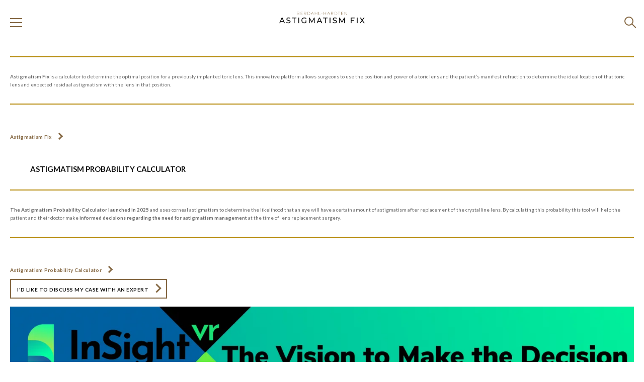

--- FILE ---
content_type: text/html
request_url: https://www.astigmatismfix.com/
body_size: 4538
content:
<!doctype html>
<html class="no-js" lang="en">



  



<head>
  <meta charset="utf-8" >
  <meta name="viewport" content="width=device-width, initial-scale=1">

      

  <!-- Load Inlined Critical CSS -->
  
  
  <link rel="preconnect" href="https://fonts.gstatic.com" crossorigin>
  <link rel="preload" as="style" href="https://fonts.googleapis.com/css2?family=Lato:ital,wght@0,100;0,300;0,400;0,700;0,900;1,100;1,300;1,400;1,700;1,900&amp;family=Merriweather:ital,wght@0,300;0,400;0,700;0,900;1,300;1,400;1,700;1,900&amp;display=swap">
  <link rel="stylesheet" media="print" onload="this.onload=null;this.removeAttribute('media');" href="https://fonts.googleapis.com/css2?family=Lato:ital,wght@0,100;0,300;0,400;0,700;0,900;1,100;1,300;1,400;1,700;1,900&amp;family=Merriweather:ital,wght@0,300;0,400;0,700;0,900;1,300;1,400;1,700;1,900&amp;display=swap">

  <noscript>
    <link rel="stylesheet" href="https://fonts.googleapis.com/css2?family=Lato:ital,wght@0,100;0,300;0,400;0,700;0,900;1,100;1,300;1,400;1,700;1,900&amp;family=Merriweather:ital,wght@0,300;0,400;0,700;0,900;1,300;1,400;1,700;1,900&amp;display=swap">
  </noscript>
  
  
  <title>Berdahl - Hardten… | Berdahl - Hardten Astigmatism Fix</title>
<script>dataLayer = [];
(function(w,d,s,l,i){w[l]=w[l]||[];w[l].push({'gtm.start':
new Date().getTime(),event:'gtm.js'});var f=d.getElementsByTagName(s)[0],
j=d.createElement(s),dl=l!='dataLayer'?'&l='+l:'';j.async=true;j.src=
'https://www.googletagmanager.com/gtm.js?id='+i+dl;f.parentNode.insertBefore(j,f);
})(window,document,'script','dataLayer','GTM-N7WZBBB3');
</script><meta name="description" content="Astigmatism Fix is a freely available calculator to help surgeons solve the problem of residual astigmatism after toric lens placement">
<meta name="referrer" content="no-referrer-when-downgrade">
<meta name="robots" content="all">
<meta content="en_US" property="og:locale">
<meta content="Berdahl - Hardten Astigmatism Fix" property="og:site_name">
<meta content="website" property="og:type">
<meta content="https://www.astigmatismfix.com/" property="og:url">
<meta content="Berdahl - Hardten Astigmatism Fix" property="og:title">
<meta content="Astigmatism Fix is a freely available calculator to help surgeons solve the problem of residual astigmatism after toric lens placement" property="og:description">
<meta name="twitter:card" content="summary_large_image">
<meta name="twitter:creator" content="@">
<meta name="twitter:title" content="Berdahl - Hardten Astigmatism Fix">
<meta name="twitter:description" content="Astigmatism Fix is a freely available calculator to help surgeons solve the problem of residual astigmatism after toric lens placement">
<link href="https://www.astigmatismfix.com/" rel="canonical">
<link href="https://www.astigmatismfix.com/" rel="home">
<link type="text/plain" href="https://www.astigmatismfix.com/humans.txt" rel="author"></head>




<body
    
    
          
  class="has-navigation"
><noscript><iframe src="https://www.googletagmanager.com/ns.html?id=GTM-N7WZBBB3"
height="0" width="0" style="display:none;visibility:hidden"></iframe></noscript>

    <link rel="stylesheet" href="/dist/style.6e807172.css" media="screen">
  <link rel="stylesheet" href="/dist/print.9f4334cd.css" media="print">

  <div id="app">
      <nav aria-label="Skip to Content" class="skip-link"><a href="#content">Skip to Content</a></nav>

      <header class="page-header">
  <div class="page-header-full">
  <div class="container">

      <h1 class="logo">
    <a href="https://www.astigmatismfix.com/">
      <img src="/assets/images/astigmatism-fix-logo.png" height="274" width="1424" alt="Berdahl-Hardten Astigmatism Fix" >
    </a>
  </h1>
    
    <nav class="header-nav-primary" aria-label="Primary">
      
              <ul role="list">
        

  <li>
    <a  href="https://www.astigmatismfix.com/astigmatism-calculator">Astigmatism Fix</a>

      </li>
  <li>
    <a  href="https://www.astigmatismfix.com/lens-probability-calculator">Astigmatism Probability Calculator</a>

      </li>
        </ul>
            <div class="header-search">
        <div class="search">
  <div class="search-form">
    <form method="GET" action="https://www.astigmatismfix.com/search">
      <label for="search-bar" class="is-vishidden">Search</label>
      <input 
        class="search-bar" 
        id="search-bar" 
        type="text" 
        name="query" 
        autocomplete="off" 
        placeholder="Search..." 
        required 
        data-test="search-form--input"
      />
      <button class="btn btn-primary" aria-label="Search" data-test="search-form--submit"></button>
    </form>
    <button class="close-btn" id="close-search" aria-label="Close Search Box" data-test="search-button--close"></button>
  </div>
  <button class="search-box-btn" aria-label="Open Search" data-test="search-button--open"></button>
</div>
      </div>
    </nav>
  </div>

  
  </div>
  <div class="page-header-compact">
  <div class="container">
        <h1 class="logo">
    <a href="https://www.astigmatismfix.com/">
      <img src="/assets/images/astigmatism-fix-logo.png" height="274" width="1424" alt="Berdahl-Hardten Astigmatism Fix" >
    </a>
  </h1>
      <button type="button" class="off-canvas-trigger" aria-label="Show Menu" aria-expanded="false">
        <span class="bar"></span>
        <span class="bar"></span>
        <span class="bar"></span>
      </button>

      <div class="search search-mobile">
  <div class="search-form">
    <form method="GET" action="https://www.astigmatismfix.com/search">
      <label for="search-bar-mobile" class="is-vishidden">Search</label>
      <input class="search-bar" id="search-bar-mobile" type="text" name="query" placeholder="Search..." required/>
      <button class="btn btn-primary" aria-label="Search" data-test="search-form--submit"></button>
    </form>
    <button class="close-btn" id="close-search" aria-label="Close Search Box" data-test="search-button--close"></button>
  </div>
  <button class="search-box-btn" aria-label="Open Search" data-test="search-button--open"></button>
</div>  </div>
</div></header>

  <aside class="off-canvas-slidebar" aria-label="Mobile Navigation">
    <div class="off-canvas-nav">
  <nav class="off-canvas-nav-container" aria-label="Mobile Primary">
      </nav>

  <div class="off-canvas-aux-nav-container">
      </div>
</div>
  </aside>

  <main class="page-main" id="content">
            
  
  <div class="container content-container">
        

    
      
  <div 
    class="grid"  >
    <div class="multi-column-block column-2 text-left">
                       <div class="multi-column-column">
          <div class="multi-column-item">
            
            <blockquote><h2><strong>Astigmatism Fix</strong></h2></blockquote><hr /><p><strong>Astigmatism Fix</strong> is a calculator to determine the optimal position for a previously implanted toric lens. This innovative platform allows surgeons to use the position and power of a toric lens and the patient’s manifest refraction to determine the ideal location of that toric lens and expected residual astigmatism with the lens in that position. </p><hr /><p> </p>
            
                          <a class="callout-link" href="https://www.astigmatismfix.com/astigmatism-calculator">Astigmatism Fix</a>
                      </div>
        </div>
                       <div class="multi-column-column">
          <div class="multi-column-item">
            
            <blockquote><h2><strong>Astigmatism Probability Calculator</strong></h2></blockquote><hr /><p><strong>The Astigmatism Probability Calculator launched in 2025</strong> and uses corneal astigmatism to determine the likelihood that an eye will have a certain amount of astigmatism after replacement of the crystalline lens. By calculating this probability this tool will help the patient and their doctor make <strong>informed decisions regarding the need for astigmatism management</strong> at the time of lens replacement surgery.</p><hr /><p> </p>
            
                          <a class="callout-link" href="https://www.astigmatismfix.com/lens-probability-calculator">Astigmatism Probability Calculator</a>
                      </div>
        </div>
          </div>
  </div>
    <p class="text-left">

    
    <a class="btn btn-primary" href="https://expertopinion.md/get-started" rel="noopener noreferrer" target="_blank">      I&#039;d like to discuss my case with an expert
          </a>
  </p>
            
              
          
  </div>

  <div class="ad-rotate" data-rotation-duration="30"></div>

          
          <div class="container container-large ad" style="display: none;">
        <figure class="block-ad block-image position-full">
                      <a href="https://www.myalcon.com/professional/cataract-surgery/iols/clareon-iol/" target="_blank" aria-label="Sponsored">
          
          <picture>
            <source 
                srcset="https://d1jon1qrm452mg.cloudfront.net/generalUploads/Screenshot-2025-01-22-at-10.02.35-PM.png?mode=fit&amp;pos=center-center&amp;w=1480&amp;h=230&amp;c=b43e58d7&amp;v=631add7db26163ca9757e80ad4169606bcc042a7d48a4fff2a68364fdc9b2216" 
                type="image/png"
                media=""
              >
                        
            <img loading="lazy" src="https://d1jon1qrm452mg.cloudfront.net/generalUploads/Screenshot-2025-01-22-at-10.02.35-PM.png?mode=crop&amp;pos=center-center&amp;w=148&amp;h=23&amp;c=b43e58d7&amp;v=80a4760abd9088eb99e78ffdcf445a6966d08c1380fd1db42b5cc654d4d1cb78" width="1480" height="230" alt="">
          </picture>
          
                      </a>
          
          <figcaption>
            Sponsored
          </figcaption>
        </figure>
      </div>
              
          <div class="container container-large ad" style="display: none;">
        <figure class="block-ad block-image position-full">
                      <a href="https://greenmanvr.com/" target="" aria-label="Sponsored">
          
          <picture>
            <source 
                srcset="https://d1jon1qrm452mg.cloudfront.net/generalUploads/InSightVR-banner.png?mode=fit&amp;pos=center-center&amp;w=1480&amp;h=230&amp;c=feceba27&amp;v=286a905a114c2fe0520139f7a066d9471a0257b6d624b26468ddaeb3bb8d206e" 
                type="image/png"
                media=""
              >
                        
            <img loading="lazy" src="https://d1jon1qrm452mg.cloudfront.net/generalUploads/InSightVR-banner.png?mode=crop&amp;pos=center-center&amp;w=148&amp;h=23&amp;c=feceba27&amp;v=ab68acd65d895bcef6efeb3efaa36909414cfdf2388bfcf01feffb00d0624839" width="1480" height="230" alt="">
          </picture>
          
                      </a>
          
          <figcaption>
            Sponsored
          </figcaption>
        </figure>
      </div>
      
  <div class="container">
                  
    
  
  </div>
  <article class="block-callout dark-bg"    aria-labelledby="cb-2178"
  >

    
    <div class="block-callout-content container">
      <h2 id="cb-2178">Our Story</h2>

      <div class="callout-excerpt">
        <hr /><p><strong>John Berdahl, MD</strong>, and <strong>David Hardten, MD, collaborated to launch Astigmatism Fix in 2012</strong> as a freely available tool to help surgeons and patients solve an often tricky and frustrating problem: residual astigmatism after toric IOL placement. Unfortunately, due to issues such as surgically induced astigmatism and posterior corneal astigmatism, rotating a lens to the pre-operative determined axis or the post-operative steep K axis may not minimize a patient’s astigmatism. Astigmatism Fix considers a patient’s manifest refraction and the current power and location of the lens to determine not just the ideal axis for the lens, but also the expected refraction if the lens were at that position. </p><p>Shortly after the platform’s launch, <strong>Brent Kramer, MD</strong>, joined the initiative and has been instrumental in curating data, implementing platform improvements, and cultivating its growth. In <strong>2024, Dr. Kramer introduced ICL Fix</strong>, a tool that builds on the principles of Astigmatism Fix to provide surgeons with specific guidance for toric ICLs, further expanding the platform’s capabilities and enhancing its utility for modern refractive surgery.</p><p>In 2025, the <strong>Astigmatism Probability Calculator </strong>was added to the Astigmatism Fix platform and serves as a separate calculator surgeons can use pre-operatively to determine the expected post-operative refractive astigmatism if corneal astigmatism is not addressed during lens replacement surgery.</p><p>Since its launch, Astigmatism Fix has been used hundreds of thousands of times to help patients see the world more clearly.</p><hr /><p> </p>
      </div>

          </div>
  </article>
<div class="container">
    <div class="spacer space-medium"></div>

  </div>
  </main>

  <footer class="page-footer">
  <div class="page-footer-main">
  <div class="container">
    <div class="contact">
      <div class="address">
                <strong>John Berdahl, MD</strong>
                          <a href="mailto:johnberdahl@gmail.com">
            johnberdahl@gmail.com
          </a>
                              </div>
    </div>
    <nav class="footer-nav-primary" aria-label="Footer Primary">
      <ul>
        

  <li>
    <a  href="https://www.astigmatismfix.com/privacy-policy">Privacy Policy</a>

      </li>
      </ul>
    </nav>
  </div>
</div>  <div class="page-footer-bottom">
    <div class="container">
      <nav class="footer-nav-bottom" aria-label="Footer Copyright">
        <ul>
          <li>
            <span>&copy; Copyright 2025 Berdahl - Hardten Astigmatism Fix</span>
          </li>
        
           
          

           
       
          <li><a class="site-by-link" href="https://www.clickrain.com" target="_blank" rel="nofollow">Site by <img loading="lazy" src="/assets/images/clickrain.svg" width="90" height="21" alt="Click Rain"></a></li>
        </ul>
      </nav>
    </div>
  </div></footer>  </div>

  <!-- Load Footer Javascript -->
  <script type="module" src="/dist/script.431df1da.js" crossorigin onload="e=new CustomEvent(&#039;vite-script-loaded&#039;, {detail:{path: &#039;src/js/script.js&#039;}});document.dispatchEvent(e);"></script>
  <script type="text/javascript" src="https://www.gstatic.com/charts/loader.js"></script>

      <!-- Prefetch links -->
    <script src="https://cdnjs.cloudflare.com/ajax/libs/quicklink/2.3.0/quicklink.umd.js"></script>
    <script>
    window.addEventListener('load', () => {
      quicklink.listen();
    });
    </script>
  
  

  
<script type="application/ld+json">{"@context":"https://schema.org","@graph":[{"@type":"WebSite","author":{"@id":"https://www.astigmatismfix.com#identity"},"copyrightHolder":{"@id":"https://www.astigmatismfix.com#identity"},"copyrightYear":"2023","creator":{"@id":"#creator"},"dateCreated":"2023-12-07T16:25:13-06:00","dateModified":"2025-07-12T20:50:53-05:00","datePublished":"2023-12-07T16:25:00-06:00","description":"Astigmatism Fix is a freely available calculator to help surgeons solve the problem of residual astigmatism after toric lens placement","headline":"Berdahl - Hardten Astigmatism Fix","inLanguage":"en-us","mainEntityOfPage":"https://www.astigmatismfix.com/","name":"Berdahl - Hardten Astigmatism Fix","publisher":{"@id":"#creator"},"url":"https://www.astigmatismfix.com/"},{"@id":"https://www.astigmatismfix.com#identity","@type":"LocalBusiness","email":"johnberdahl@gmail.com","name":"Berdahl - Hardten Astigmatism Fix","priceRange":"$","url":"https://www.astigmatismfix.com"},{"@id":"#creator","@type":"Organization"},{"@type":"BreadcrumbList","description":"Breadcrumbs list","itemListElement":[{"@type":"ListItem","item":"https://www.astigmatismfix.com/","name":"Berdahl - Hardten Astigmatism Fix","position":1}],"name":"Breadcrumbs"}]}</script></body>
</html>
<!-- Cached by Blitz on 2025-09-30T11:37:28-05:00 -->

--- FILE ---
content_type: text/css
request_url: https://www.astigmatismfix.com/dist/style.6e807172.css
body_size: 17918
content:
:root{--main-bg-color: #fff;--main-text-alt-color: #101010;--main-text-color: #6b6b6b;--main-accent-color: #b58908;--main-accent-alt-color: #856843;--main-gray-alt-color: #6b6b6b;--main-gray-color: #ededed;--main-error-color: red;--max-width: 1364px;--max-width-large: 1564px;--large-container-padding: 42px;--small-container-padding: 20px;--large-block-margin: 32px;--small-block-margin: 16px;--large-position-margin: 35px}.dark-version{--main-bg-color: #101010;--main-text-color: #fff;--main-text-alt-color: #fff;--main-accent-alt-color: #b58908;--main-accent-color: #856843;--main-gray-color: #6b6b6b;--main-gray-alt-color: #f0f0f0}.person h3,.block-testimonial cite,.block-featured .block-featured-content-item h3,.block-featured .block-featured-content-item h4,.block-child-pages .block-child-page h3,.block-accordion .accordion-toggle button,.nav-breadcrumbs li,html{font-family:Lato,serif}.font-secondary,.block-testimonial,.block-headline-callout h2,.block-headline-callout h3,.fui-input,.fui-select,.fui-textarea,.fui-label,.fui-legend,.block-content-highlight,h5,h6,h3,h1{font-family:Merriweather,serif}.sg-element,.styleguide hr,.sg-colors,.article-item,.block-gallery,.pagination ul,.page-main,.nav-breadcrumbs{zoom:1}.sg-element:before,.styleguide hr:before,.sg-colors:before,.article-item:before,.block-gallery:before,.pagination ul:before,.page-main:before,.nav-breadcrumbs:before,.sg-element:after,.styleguide hr:after,.sg-colors:after,.article-item:after,.block-gallery:after,.pagination ul:after,.page-main:after,.nav-breadcrumbs:after{content:"";display:table}.sg-element:after,.styleguide hr:after,.sg-colors:after,.article-item:after,.block-gallery:after,.pagination ul:after,.page-main:after,.nav-breadcrumbs:after{clear:both}.search-listing .search-item a:before,.block-featured .block-featured-content-item a:before,.block-child-pages .block-child-page a:before{content:"";width:100%;height:100%;position:absolute;top:0;right:0;bottom:0;left:0}.styleguide hr,.search-listing,.person-listing,.article-listing,.block-video,table,.block-rich-content,.block-image,.block-headline-callout,.block-gallery,.fui-progress-end .fui-progress,.block-form,.block-disclaimer,.block-content-highlight,.multi-column-block,.block-child-pages,.sidebar-section,.pagination,.interior-hero,.hero{margin-block:var(--small-block-margin)}@media (width >= 750px){.styleguide hr,.search-listing,.person-listing,.article-listing,.block-video,table,.block-rich-content,.block-image,.block-headline-callout,.block-gallery,.fui-progress-end .fui-progress,.block-form,.block-disclaimer,.block-content-highlight,.multi-column-block,.block-child-pages,.sidebar-section,.pagination,.interior-hero,.hero{margin-block:var(--large-block-margin)}}.position-right{margin-inline:auto}@media (width >= 750px){.position-right{margin-inline:var(--large-block-margin) 0}}.position-left{margin-inline:auto}@media (width >= 750px){.position-left{margin-inline:0 var(--large-block-margin)}}/*! normalize.css v8.0.1 | MIT License | github.com/necolas/normalize.css */html{-webkit-text-size-adjust:100%;-moz-text-size-adjust:100%;text-size-adjust:100%}hr{box-sizing:content-box;overflow:visible}pre{font-family:monospace;font-size:1em}a{background-color:transparent}abbr[title]{border-block-end:none;text-decoration:underline;-webkit-text-decoration:underline dotted;text-decoration:underline dotted}b,strong{font-weight:bolder}code,kbd,samp{font-family:monospace,monospace;font-size:1em}small{font-size:80%}sub,sup{font-size:75%;line-height:0;position:relative;vertical-align:baseline}sub{bottom:-.25em}sup{top:-.5em}img{border-style:none}button,input,optgroup,select,textarea{font-family:inherit;font-size:100%;line-height:1.15;margin:0}button,input{overflow:visible}button,select{text-transform:none}button,[type=button],[type=reset],[type=submit]{-webkit-appearance:button;-moz-appearance:button;appearance:button}button::-moz-focus-inner,[type=button]::-moz-focus-inner,[type=reset]::-moz-focus-inner,[type=submit]::-moz-focus-inner{border-style:none;padding:0}fieldset{padding:0}legend{box-sizing:border-box;color:inherit;display:table;max-width:100%;padding:0;white-space:normal}progress{vertical-align:baseline}textarea{overflow:auto}[type=checkbox],[type=radio]{box-sizing:border-box;padding:0}[type=number]::-webkit-inner-spin-button,[type=number]::-webkit-outer-spin-button{height:auto}[type=search]{-webkit-appearance:textfield;-moz-appearance:textfield;appearance:textfield;outline-offset:-2px}[type=search]::-webkit-search-decoration{-webkit-appearance:none;-moz-appearance:none;appearance:none}::-webkit-file-upload-button{-webkit-appearance:button;-moz-appearance:button;appearance:button;font:inherit}details{display:block}summary{display:list-item}template{display:none}[hidden]{display:none}html{height:100%;color:var(--main-text-color);font-weight:400;line-height:1.6;font-size:62.5%}body{padding:0;margin:0;background-color:var(--main-bg-color);position:relative;min-height:100%;color:var(--main-text-color)}@media (width <= 499px){body{font-size:1.6rem}}@media (width >= 500px) and (width <= 749px){body{font-size:1.6rem}}@media (width >= 750px) and (width <= 1023px){body{font-size:1.6rem}}@media (width >= 1024px) and (width <= 1249px){body{font-size:1.6rem}}@media (width >= 1250px){body{font-size:1.6rem}}html,body{overflow:auto;height:auto}*,*:before,*:after{box-sizing:border-box}a img{border:none}h1,h2,h3,h4,h5,h6{margin:0 0 20px;line-height:1.5;color:var(--main-text-alt-color);font-weight:400}h1{font-style:italic;font-weight:300}@media (width <= 499px){h1{font-size:3rem}}@media (width >= 500px) and (width <= 749px){h1{font-size:3.875rem}}@media (width >= 750px) and (width <= 1023px){h1{font-size:4.75rem}}@media (width >= 1024px) and (width <= 1249px){h1{font-size:5.625rem}}@media (width >= 1250px){h1{font-size:6.5rem}}h2{text-transform:uppercase}@media (width <= 499px){h2{font-size:2.5rem}}@media (width >= 500px) and (width <= 749px){h2{font-size:2.875rem}}@media (width >= 750px) and (width <= 1023px){h2{font-size:3.25rem}}@media (width >= 1024px) and (width <= 1249px){h2{font-size:3.625rem}}@media (width >= 1250px){h2{font-size:4rem}}h3{font-weight:300;letter-spacing:1px;color:var(--main-accent-alt-color)}@media (width <= 499px){h3{font-size:2.3rem}}@media (width >= 500px) and (width <= 749px){h3{font-size:2.45rem}}@media (width >= 750px) and (width <= 1023px){h3{font-size:2.6rem}}@media (width >= 1024px) and (width <= 1249px){h3{font-size:2.75rem}}@media (width >= 1250px){h3{font-size:2.9rem}}@media (width >= 750px){h3{letter-spacing:5.8px}}h4{color:var(--main-accent-alt-color);font-weight:700;letter-spacing:.5px}@media (width <= 499px){h4{font-size:2.2rem}}@media (width >= 500px) and (width <= 749px){h4{font-size:2.3rem}}@media (width >= 750px) and (width <= 1023px){h4{font-size:2.4rem}}@media (width >= 1024px) and (width <= 1249px){h4{font-size:2.5rem}}@media (width >= 1250px){h4{font-size:2.6rem}}h5,h6{font-weight:700;letter-spacing:.38px;text-transform:uppercase}@media (width <= 499px){h5,h6{font-size:1.7rem}}@media (width >= 500px) and (width <= 749px){h5,h6{font-size:1.75rem}}@media (width >= 750px) and (width <= 1023px){h5,h6{font-size:1.8rem}}@media (width >= 1024px) and (width <= 1249px){h5,h6{font-size:1.85rem}}@media (width >= 1250px){h5,h6{font-size:1.9rem}}p+h2,p+h3{margin-top:30px}button:focus-visible{outline:2px dashed;outline-offset:1px}a{color:var(--main-text-color);text-decoration:underline;text-underline-offset:2px;transition:color .2s,-webkit-text-decoration .2s;transition:color .2s,text-decoration .2s;transition:color .2s,text-decoration .2s,-webkit-text-decoration .2s}a:hover,a:focus{text-decoration-style:dashed;text-decoration-color:var(--main-accent-color)}a:focus-visible{outline:2px dashed;outline-offset:1px}a[href^=tel]{color:var(--main-text-color);text-underline-offset:2px}a[href^=tel]:hover,a[href^=tel]:focus{text-decoration-style:dashed}hr{border:none;height:2px;background:var(--main-accent-color);clear:both;margin:30px 0;width:100%}strong{font-weight:700}ul,ol{text-align:left;padding:0;margin:20px 0 20px 30px}ul li,ol li{position:relative;margin-bottom:5px}ul ul,ol ul{margin:10px 0 10px 30px}figure{margin:0}.is-vishidden{position:absolute!important;overflow:hidden;width:1px;height:1px;padding:0;border:0;clip:rect(1px,1px,1px,1px)}.spacer{display:block;width:100%;clear:both}.spacer.space-small{height:30px}.spacer.space-medium{height:60px}.spacer.space-large{height:120px}main>.container>.block-content:last-child,main>.container>.text-center:last-child,main>.container>.text-left:last-child{margin-bottom:var(--small-block-margin)}@media (width >= 750px){main>.container>.block-content:last-child,main>.container>.text-center:last-child,main>.container>.text-left:last-child{margin-bottom:var(--large-block-margin)}}main>.container>.block-content:first-child,main>.container>.block-form:first-child{margin-top:var(--small-block-margin)}@media (width >= 750px){main>.container>.block-content:first-child,main>.container>.block-form:first-child{margin-top:var(--large-block-margin)}}main>.container>.block-content+.text-center>.btn,main>.container>.block-content+.text-left>.btn{margin-top:15px}@media (width >= 750px){main>.container>.block-content+.text-center>.btn,main>.container>.block-content+.text-left>.btn{margin-top:20px}}.text-center{text-align:center;margin-left:auto;margin-right:auto}.block-content.short{max-width:940px}@media (width >= 750px){.position-left{float:left}}@media (width >= 750px){.position-right{float:right}}.container{max-width:var(--max-width);margin:0 auto;position:relative;padding-left:var(--small-container-padding);padding-right:var(--small-container-padding)}@media (width >= 1024px){.container{padding-left:var(--large-container-padding);padding-right:var(--large-container-padding)}}.container.container-large{max-width:var(--max-width-large)}@media (width < 750px){.container.container-large{padding-left:0;padding-right:0}}.error{color:var(--main-error-color)}.skeleton-box{display:block;height:50px;position:relative;overflow:hidden;background-color:var(--main-gray-color);width:100%;margin-block-end:15px}.skeleton-box:after{position:absolute;top:0;right:0;bottom:0;left:0;transform:translate(-100%);background-image:linear-gradient(90deg,rgba(255,255,255,0) 0,rgba(255,255,255,.2) 20%,rgba(255,255,255,.5) 60%,rgba(255,255,255,0));animation:shimmer 2s infinite;content:""}@keyframes shimmer{to{transform:translate(100%)}}.skeleton-box .image{aspect-ratio:16/12;margin-block-end:20px}.skeleton-box.h-100{padding-top:100%}.skeleton-box.h-75{padding-top:75%}.skeleton-box.h-60{padding-top:60%}.skeleton-box.h-50{padding-top:50%}.skeleton-box.h-25{padding-top:25%}.skeleton-box.w-100{width:100%}.skeleton-box.w-90{width:90%}.skeleton-box.w-75{width:75%}.skeleton-box.w-50{width:50%}.skeleton-box.w-25{width:25%}.skeleton-box.single-line{height:20px}.skeleton-box.double-line{height:50px}.skeleton-box.multi-line{height:110px}.btn,.fui-btn{display:inline-block;margin-bottom:0;text-align:center;vertical-align:middle;touch-action:manipulation;cursor:pointer;background-image:none;border:2px solid transparent;padding:10px 12px;position:relative;letter-spacing:.5px;border-radius:0;font-weight:700;text-transform:uppercase;text-decoration:none;transition:color .2s,background-color .2s,border .2s;line-height:1.2}@media (width <= 499px){.btn,.fui-btn{font-size:1.5rem}}@media (width >= 500px) and (width <= 749px){.btn,.fui-btn{font-size:1.55rem}}@media (width >= 750px) and (width <= 1023px){.btn,.fui-btn{font-size:1.6rem}}@media (width >= 1024px) and (width <= 1249px){.btn,.fui-btn{font-size:1.65rem}}@media (width >= 1250px){.btn,.fui-btn{font-size:1.7rem}}@media (width >= 750px){.btn,.fui-btn{letter-spacing:3.4px;padding:15px 20px}}.btn:active,.btn.active,.fui-btn:active,.fui-btn.active{outline:0;background-image:none;box-shadow:inset 0 3px 5px #00000020}.btn.disabled,.btn[disabled],fieldset[disabled] .btn,.fui-btn.disabled,.fui-btn[disabled],fieldset[disabled] .fui-btn{cursor:disabled;opacity:.65;box-shadow:non}a.btn.disabled,fieldset[disabled] a.btn{pointer-events:none}.btn-primary,.fui-btn{color:var(--main-text-alt-color);background-color:transparent;border-color:var(--main-accent-alt-color)}.btn-primary.disabled:hover,.btn-primary.disabled:focus,.btn-primary[disabled]:hover,.btn-primary[disabled]:focus,fieldset[disabled] .btn-primary:hover,fieldset[disabled] .btn-primary:focus,.fui-btn.disabled:hover,.fui-btn.disabled:focus,.fui-btn[disabled]:hover,.fui-btn[disabled]:focus,fieldset[disabled] .fui-btn:hover,fieldset[disabled] .fui-btn:focus{background-color:transparent;border-color:var(--main-accent-alt-color)}.btn-primary:focus,.btn-primary:hover,.btn-primary:active,.fui-btn:focus,.fui-btn:hover,.fui-btn:active{color:var(--main-bg-color);background-color:var(--main-accent-alt-color);border-color:var(--main-accent-alt-color);text-decoration:none}.btn-primary:focus:after,.btn-primary:hover:after,.btn-primary:active:after,.fui-btn:focus:after,.fui-btn:hover:after,.fui-btn:active:after{border-color:var(--main-bg-color)}.btn-primary:after,.fui-btn:after{content:"";width:13px;height:13px;border:3px solid var(--main-accent-alt-color);border-top:0;border-left:0;display:inline-block;transform:rotate(-45deg);margin-left:7px}@media (width >= 750px){.btn-primary:after,.fui-btn:after{margin-left:20px}}.btn-primary:where(:has(.loading-btn))>span:not(#indicator),.btn-primary:where(:has(.loading-btn)):before,.btn-primary:where(:has(.loading-btn)):after,.fui-btn:where(:has(.loading-btn))>span:not(#indicator),.fui-btn:where(:has(.loading-btn)):before,.fui-btn:where(:has(.loading-btn)):after{opacity:0}.btn-secondary{color:var(--main-bg-color);background-color:var(--main-text-color);border-color:var(--main-text-color)}.btn-secondary.disabled:hover,.btn-secondary.disabled:focus,.btn-secondary[disabled]:hover,.btn-secondary[disabled]:focus,fieldset[disabled] .btn-secondary:hover,fieldset[disabled] .btn-secondary:focus{background-color:var(--main-text-color);border-color:var(--main-text-color)}.btn-secondary:focus,.btn-secondary:hover,.btn-secondary:active{color:var(--main-bg-color);background-color:var(--main-text-alt-color);border-color:var(--main-text-alt-color);text-decoration:none}.btn-secondary:focus:after,.btn-secondary:hover:after,.btn-secondary:active:after{border-color:var(--main-bg-color)}.btn-secondary:where(:has(.loading-btn))>span:not(#indicator),.btn-secondary:where(:has(.loading-btn)):before,.btn-secondary:where(:has(.loading-btn)):after{opacity:0}.callout-link{color:var(--main-accent-alt-color);text-decoration:none;font-weight:700;letter-spacing:.32px}.callout-link:hover,.callout-link:focus{text-decoration:underline;color:var(--main-text-alt-color)}.callout-link:hover:after,.callout-link:focus:after{border-color:var(--main-text-alt-color)}.callout-link:after{content:"";width:10px;height:10px;border:3px solid var(--main-accent-alt-color);border-top:0;border-left:0;display:inline-block;transform:rotate(-45deg);margin-left:10px}.hero{position:relative;display:grid;grid-template-columns:1fr;align-items:flex-start;margin-top:0}@media (width >= 750px){.hero{grid-template-columns:1fr 1fr;margin-top:25px}}.hero:before{content:"";width:80%;right:35px;bottom:25px;position:absolute;height:2px;background-color:var(--main-accent-color);display:none}@media (width >= 750px){.hero:before{bottom:45px;display:block}}@media (width >= 1024px){.hero:before{bottom:95px}}.hero .media{position:relative;grid-column:1;grid-row:1}@media (width >= 750px){.hero .media{grid-column:2;grid-row:1}}.hero img{width:100%;height:auto;line-height:0}.hero video{display:none}@media (width >= 750px){.hero video{display:block;width:100%;height:auto;vertical-align:baseline;z-index:1}}.hero video::-webkit-media-controls-start-playback-button{display:none!important;-webkit-appearance:none;-moz-appearance:none;appearance:none}.hero .btn-video-control{display:none;z-index:500}@media (width >= 750px){.hero .btn-video-control{right:10px;margin-top:20px;position:absolute;display:block;z-index:50;border:0;padding:0;background-color:transparent;height:50px;width:50px;border-radius:50%;bottom:20px}}.hero .btn-video-control:hover,.hero .btn-video-control:focus{border-color:var(--main-bg-color)}.hero .btn-video-control:hover.pause:before,.hero .btn-video-control:hover.pause:after,.hero .btn-video-control:focus.pause:before,.hero .btn-video-control:focus.pause:after{background-color:var(--main-bg-color)}.hero .btn-video-control:hover.play:before,.hero .btn-video-control:focus.play:before{border-color:transparent transparent transparent var(--main-bg-color)}.hero .btn-video-control:focus-visible{outline:2px solid var(--main-bg-color)}.hero .btn-video-control.pause:before,.hero .btn-video-control.pause:after{content:"";width:6px;height:19px;background-color:var(--main-accent-color);position:absolute;top:50%;transform:translate(-50%,-50%);left:30px;border-radius:3px}.hero .btn-video-control.pause:after{left:20px}.hero .btn-video-control.play:before{content:"";position:absolute;left:50%;top:50%;transform:translate(-50%,-50%);width:0;height:0;border-style:solid;border-width:9px 0 9px 18px;border-color:transparent transparent transparent var(--main-accent-color)}.hero h1{color:var(--main-text-alt-color)}.hero .btn{margin-top:25px}.hero .hero-content{grid-column:1;grid-row:2}@media (width >= 750px){.hero .hero-content{grid-column:1;grid-row:1;margin-top:80px}}.hero .hero-content .container{max-width:calc(var(--max-width) / 2);margin-right:0;padding:35px 40px 40px;position:relative}@media (width >= 750px){.hero .hero-content .container{padding:80px 40px}}@media (width >= 1024px){.hero .hero-content .container{padding:120px 100px 140px}}.hero .hero-content .container:before{content:"";width:225px;height:3px;background-color:var(--main-accent-color);position:absolute;top:-35px;left:-35px}@media (width >= 750px){.hero .hero-content .container:before{top:30px}}@media (width >= 1024px){.hero .hero-content .container:before{top:40px}}.hero .hero-content .container:after{content:"";width:2px;height:calc(100% + 72px);background-color:var(--main-gray-alt-color);position:absolute;top:-72px;left:10px}@media (width >= 750px){.hero .hero-content .container:after{top:0;left:20px;height:100%}}.interior-hero-no-image{position:relative;padding:15px var(--small-container-padding);margin-top:30px;margin-bottom:40px}@media (width >= 1024px){.interior-hero-no-image{padding:35px var(--large-container-padding);margin-top:50px;margin-bottom:80px}}.interior-hero-no-image:before{content:"";width:2px;height:100%;background-color:var(--main-text-alt-color);position:absolute;left:var(--small-container-padding);top:0}@media (width >= 1024px){.interior-hero-no-image:before{left:var(--large-container-padding)}}.interior-hero-no-image .block-content{margin:0 auto}.interior-hero-no-image h1{margin-bottom:0;padding:0 20px;text-align:center}.interior-hero{margin-top:0}.interior-hero .hero-content:before{content:"";width:2px;height:calc(100% + 20px);background-color:var(--main-text-color);position:absolute;left:var(--small-container-padding);bottom:0}@media (width >= 1024px){.interior-hero .hero-content:before{height:calc(100% + 96px);left:var(--large-container-padding)}}.interior-hero img{width:100%;height:auto}.interior-hero h1{margin-bottom:0;padding:15px 20px 10px}@media (width >= 1024px){.interior-hero h1{padding:55px 20px 0}}.overlay{display:none;position:absolute;top:0;right:0;bottom:0;left:0;height:100%;background:rgba(0,0,0,.5);z-index:50}.overlay.show{display:block}.off-canvas-slidebar{height:calc(100% - 70px);width:100%;position:fixed;z-index:3000;top:70px;right:100%;background-color:#fff;overflow-x:hidden;padding-top:40px;padding-bottom:100px;transition:right .5s}.off-canvas-slidebar .off-canvas-nav{display:none}.off-canvas-slidebar.open{right:0}.off-canvas-slidebar.open .off-canvas-nav{display:block}.off-canvas-nav .off-canvas-nav-container>ul{list-style:none;margin:0;padding:0}.off-canvas-nav .off-canvas-nav-container>ul>li{padding:0 75px;margin:8px 0;position:relative;width:100%;display:block;text-align:center}.off-canvas-nav .off-canvas-nav-container>ul>li.open>ul{display:block}.off-canvas-nav .off-canvas-nav-container>ul>li.open>a{border-color:var(--main-accent-color)}.off-canvas-nav .off-canvas-nav-container>ul>li.open button{transform:rotate(180deg);top:10px}.off-canvas-nav .off-canvas-nav-container>ul>li .logo{display:none}.off-canvas-nav .off-canvas-nav-container>ul>li a{padding:10px 0;display:inline-block;position:relative;text-align:center;text-decoration:none;text-transform:uppercase;letter-spacing:4.4px;font-weight:700;color:var(--main-text-alt-color);border-bottom:3px solid transparent;line-height:1.2}@media (width <= 499px){.off-canvas-nav .off-canvas-nav-container>ul>li a{font-size:2.2rem}}@media (width >= 500px) and (width <= 749px){.off-canvas-nav .off-canvas-nav-container>ul>li a{font-size:2.2rem}}@media (width >= 750px) and (width <= 1023px){.off-canvas-nav .off-canvas-nav-container>ul>li a{font-size:2.2rem}}@media (width >= 1024px) and (width <= 1249px){.off-canvas-nav .off-canvas-nav-container>ul>li a{font-size:2.2rem}}@media (width >= 1250px){.off-canvas-nav .off-canvas-nav-container>ul>li a{font-size:2.2rem}}.off-canvas-nav .off-canvas-nav-container>ul>li a:hover,.off-canvas-nav .off-canvas-nav-container>ul>li a:focus{text-decoration:none}.off-canvas-nav .off-canvas-nav-container>ul>li>button{display:block;position:absolute;width:48px;height:48px;background:none;border:0;top:-4px;right:30px}.off-canvas-nav .off-canvas-nav-container>ul>li>button:after{content:"";width:13px;height:13px;border-right:3px solid var(--main-accent-alt-color);border-bottom:3px solid var(--main-accent-alt-color);transform:rotate(45deg);position:absolute;right:16px;top:16px}.off-canvas-nav .off-canvas-nav-container>ul>li ul{display:none;margin-left:0;padding:0;margin-top:15px}.off-canvas-nav .off-canvas-nav-container>ul>li ul li{padding:0;margin:0;border-bottom:0;list-style:none;text-align:center}.off-canvas-nav .off-canvas-nav-container>ul>li ul li a{padding:10px;text-transform:none;letter-spacing:.32px;font-weight:400}@media (width <= 499px){.off-canvas-nav .off-canvas-nav-container>ul>li ul li a{font-size:1.6rem}}@media (width >= 500px) and (width <= 749px){.off-canvas-nav .off-canvas-nav-container>ul>li ul li a{font-size:1.6rem}}@media (width >= 750px) and (width <= 1023px){.off-canvas-nav .off-canvas-nav-container>ul>li ul li a{font-size:1.6rem}}@media (width >= 1024px) and (width <= 1249px){.off-canvas-nav .off-canvas-nav-container>ul>li ul li a{font-size:1.6rem}}@media (width >= 1250px){.off-canvas-nav .off-canvas-nav-container>ul>li ul li a{font-size:1.6rem}}.off-canvas-nav .off-canvas-aux-nav-container{margin-top:40px;padding:0 30px}.off-canvas-nav .off-canvas-aux-nav-container ul{list-style:none;margin:0;padding:0;text-align:center}.off-canvas-nav .off-canvas-aux-nav-container ul li{display:inline-block;margin:0 15px 20px}.off-canvas-nav .off-canvas-aux-nav-container ul li a{text-decoration:none}.off-canvas-nav .off-canvas-aux-nav-container ul li a:hover,.off-canvas-nav .off-canvas-aux-nav-container ul li a:focus{text-decoration:underline}.off-canvas-nav .search-form{padding:10px}.off-canvas-nav .search-form input{width:100%;margin-bottom:5px}.off-canvas-nav .search-form button{margin-top:0;float:right}.is-vishidden,.visually-hidden,.visually-hidden-legend legend{position:absolute!important;overflow:hidden;width:1px;height:1px;padding:0;border:0;clip:rect(1px,1px,1px,1px)}.skip-link a,button.skip-link{color:#fff;background:#000;padding:3px 15px;width:auto;display:block;border-radius:0 0 5px 5px;position:absolute;top:0;z-index:4500;font-weight:400;text-transform:uppercase;left:-10000px}@media (width <= 499px){.skip-link a,button.skip-link{font-size:1.6rem}}@media (width >= 500px) and (width <= 749px){.skip-link a,button.skip-link{font-size:1.6rem}}@media (width >= 750px) and (width <= 1023px){.skip-link a,button.skip-link{font-size:1.6rem}}@media (width >= 1024px) and (width <= 1249px){.skip-link a,button.skip-link{font-size:1.6rem}}@media (width >= 1250px){.skip-link a,button.skip-link{font-size:1.6rem}}.skip-link a:hover,.skip-link a:focus,button.skip-link:hover,button.skip-link:focus{text-decoration:none;color:#fff;left:45px}.nav-breadcrumbs{padding:0;position:relative;width:100%;text-align:center;display:none}@media (width <= 499px){.nav-breadcrumbs{font-size:1.6rem}}@media (width >= 500px) and (width <= 749px){.nav-breadcrumbs{font-size:1.6rem}}@media (width >= 750px) and (width <= 1023px){.nav-breadcrumbs{font-size:1.6rem}}@media (width >= 1024px) and (width <= 1249px){.nav-breadcrumbs{font-size:1.6rem}}@media (width >= 1250px){.nav-breadcrumbs{font-size:1.6rem}}@media (width >= 1024px){.nav-breadcrumbs{display:block}}.nav-breadcrumbs ul{margin-top:10px;margin-bottom:0;display:flex;margin-left:12px;justify-content:center}.nav-breadcrumbs li{color:var(--main-accent-alt-color);font-weight:400;list-style:square;display:list-item;margin-left:6px;padding-right:17px;text-indent:-3px}.nav-breadcrumbs li.current-page{color:var(--main-text-alt-color)}.nav-breadcrumbs li a{color:var(--main-accent-alt-color);font-weight:400;padding-right:2px;padding-left:2px}dialog::backdrop{background-color:#0000;transition:display .7s allow-discrete,overlay .7s allow-discrete,background-color .7s}dialog[open]::backdrop{background-color:#000000e6;opacity:.75}dialog{z-index:5000;max-width:1000px;margin:20px;border:0;padding-block:50px;padding-inline:20px;border-radius:5px;opacity:0;transform:scale(0);transition:opacity .25s ease-out,transform .25s ease-out,overlay .25s ease-out allow-discrete,display .25s ease-out allow-discrete}@media (width >= 1024px){dialog{margin-inline:auto;padding-block:60px;padding-inline:40px}}dialog[open]{opacity:1;transform:scale(1)}dialog .btn-dialog-close{width:40px;height:40px;border-radius:50%;border:0;vertical-align:middle;position:absolute;inset-inline-end:5px;inset-block-start:5px;padding:0;background:none}dialog .btn-dialog-close:hover,dialog .btn-dialog-close:focus{background-color:var(--main-accent-color)}dialog .btn-dialog-close:before{content:"";position:absolute;top:50%;left:50%;width:20px;height:2px;background-color:var(--main-text-alt-color);transform:translate(-50%,-50%) rotate(45deg)}dialog .btn-dialog-close:after{content:"";position:absolute;top:50%;left:50%;width:20px;height:2px;background-color:var(--main-text-alt-color);transform:translate(-50%,-50%) rotate(-45deg)}@starting-style{dialog[open]{opacity:0;transform:scale(0)}}@starting-style{dialog[open]::backdrop{background-color:#0000}}.page-footer-main{background:var(--main-text-alt-color);color:var(--main-bg-color);padding:25px 0 30px}@media (width >= 750px){.page-footer-main{padding:45px 0 50px}}.page-footer-main .container{display:grid;grid-template-columns:1fr;gap:40px 70px}@media (width >= 1024px){.page-footer-main .container{grid-template-columns:1fr 3fr}}.page-footer-main .social-icons{margin-bottom:10px}@media (width >= 750px){.page-footer-main .social-icons{margin-bottom:30px}}.page-footer-main .address a{display:block;color:var(--main-bg-color);text-decoration:none}.page-footer-main .address a:hover,.page-footer-main .address a:focus{text-decoration:underline;text-decoration-style:dashed;text-underline-offset:2px}.footer-nav-primary{position:relative}.footer-nav-primary>ul{-moz-column-gap:50px;column-gap:50px}@media (width >= 750px){.footer-nav-primary>ul{display:flex;flex-wrap:wrap;row-gap:20px}}@media (width >= 750px){.footer-nav-primary>ul>li{flex:1 1 calc(20% - 50px);min-width:calc(20% - 50px)}}.footer-nav-primary ul{list-style:none;margin:0;padding:0}.footer-nav-primary ul li{margin:0;padding:0;display:block;-moz-column-break-inside:avoid;break-inside:avoid}.footer-nav-primary ul li a{text-transform:uppercase;letter-spacing:3.4px;font-weight:700;text-decoration:none;margin-bottom:15px;display:block;color:var(--main-bg-color);line-height:1.2}@media (width <= 499px){.footer-nav-primary ul li a{font-size:1.7rem}}@media (width >= 500px) and (width <= 749px){.footer-nav-primary ul li a{font-size:1.7rem}}@media (width >= 750px) and (width <= 1023px){.footer-nav-primary ul li a{font-size:1.7rem}}@media (width >= 1024px) and (width <= 1249px){.footer-nav-primary ul li a{font-size:1.7rem}}@media (width >= 1250px){.footer-nav-primary ul li a{font-size:1.7rem}}.footer-nav-primary ul li a:hover,.footer-nav-primary ul li a:focus{text-decoration:underline;text-decoration-style:dashed;text-underline-offset:2px}.footer-nav-primary ul li ul{-moz-column-break-inside:avoid;break-inside:avoid}.footer-nav-primary ul li ul li{display:block}.footer-nav-primary ul li ul li a{text-transform:none;font-weight:400;letter-spacing:.32px}@media (width <= 499px){.footer-nav-primary ul li ul li a{font-size:1.6rem}}@media (width >= 500px) and (width <= 749px){.footer-nav-primary ul li ul li a{font-size:1.6rem}}@media (width >= 750px) and (width <= 1023px){.footer-nav-primary ul li ul li a{font-size:1.6rem}}@media (width >= 1024px) and (width <= 1249px){.footer-nav-primary ul li ul li a{font-size:1.6rem}}@media (width >= 1250px){.footer-nav-primary ul li ul li a{font-size:1.6rem}}.footer-nav-primary ul li:last-child{margin-right:0}.page-footer-bottom{background:var(--main-gray-alt-color);text-align:left;padding:12px 0}.footer-nav-bottom{position:relative;display:inline-block}.footer-nav-bottom .site-by-link{text-decoration:none}.footer-nav-bottom ul{list-style:none;margin:0;padding:0}.footer-nav-bottom ul li{margin:0 0 10px;display:block}@media (width >= 500px){.footer-nav-bottom ul li{margin:0 20px 0 0;display:inline-block}}.footer-nav-bottom ul li a,.footer-nav-bottom ul li span{color:var(--main-bg-color)}@media (width <= 499px){.footer-nav-bottom ul li a,.footer-nav-bottom ul li span{font-size:1.4rem}}@media (width >= 500px) and (width <= 749px){.footer-nav-bottom ul li a,.footer-nav-bottom ul li span{font-size:1.4rem}}@media (width >= 750px) and (width <= 1023px){.footer-nav-bottom ul li a,.footer-nav-bottom ul li span{font-size:1.4rem}}@media (width >= 1024px) and (width <= 1249px){.footer-nav-bottom ul li a,.footer-nav-bottom ul li span{font-size:1.4rem}}@media (width >= 1250px){.footer-nav-bottom ul li a,.footer-nav-bottom ul li span{font-size:1.4rem}}.footer-nav-bottom ul li a:hover,.footer-nav-bottom ul li a:focus{text-decoration-color:var(--main-bg-color)}.footer-nav-bottom ul li img{width:90px;height:21px;display:inline-block;vertical-align:text-bottom}.footer-nav-bottom ul li:last-child{margin-right:0}:root{--data-x: 1}.page-header{z-index:1000;position:absolute;width:100%;transition:right .5s}.page-header.headroom--not-top{position:fixed;top:0}.page-header .page-header-full{display:none;position:absolute;top:0;left:0;right:0;z-index:2}.page-header .page-header-compact{display:block;position:absolute;top:0;left:0;right:0;z-index:2;width:100%}.page-header .page-header-compact.open{position:fixed}@media (width >= 1024px){.page-header .page-header-full{display:grid}.page-header .page-header-compact{display:none}}.page-header-full{background-color:transparent;grid-template-columns:1fr}.page-header-full>.container{padding-top:25px;padding-bottom:25px;width:100%;display:block}@media (width >= 1250px){.page-header-full>.container{-moz-column-gap:30px;column-gap:30px}}.page-header-full .logo{width:100%;padding:0;border:0;line-height:0;max-width:600px;margin-inline:auto;display:block;text-align:center;margin-block-end:30px}.page-header-full .logo:hover,.page-header-full .logo:focus{border-color:transparent}.page-header-full .logo img{display:block;width:100%;height:auto}.header-nav-primary{position:relative;width:100%;display:grid;grid-template-columns:1fr 25px;grid-template-rows:auto;-moz-column-gap:15px;column-gap:15px;align-items:center}.header-nav-primary>ul{margin:0;padding:0;display:flex;flex-flow:row;justify-content:center;align-items:center;list-style:none}.header-nav-primary>ul>li{position:relative;margin:0 30px}.header-nav-primary>ul>li:last-child{margin-right:0}.header-nav-primary>ul>li:last-child ul{right:0}.header-nav-primary>ul>li:has(button[aria-expanded=true])>a{border-color:var(--main-accent-alt-color)}.header-nav-primary>ul>li:has(button[aria-expanded=true])>ul{display:block}.header-nav-primary>ul>li .wrapper{display:flex;align-items:center;-moz-column-gap:10px;column-gap:10px}.header-nav-primary>ul>li .wrapper button{border:0;background-color:var(--main-accent-alt-color);display:flex;align-items:center;justify-content:center;padding:5px}.header-nav-primary>ul>li .wrapper button[aria-expanded=true]{transform:rotate(180deg)}.header-nav-primary>ul>li .wrapper button svg path{fill:var(--main-bg-color)}.header-nav-primary>ul>li>a,.header-nav-primary>ul>li .wrapper>a{text-decoration:none;display:block;padding:10px 0;font-weight:400;border-bottom:3px solid transparent;color:var(--main-text-alt-color);letter-spacing:4px;text-transform:uppercase;line-height:1.2;text-align:center}@media (width <= 499px){.header-nav-primary>ul>li>a,.header-nav-primary>ul>li .wrapper>a{font-size:1.2rem}}@media (width >= 500px) and (width <= 749px){.header-nav-primary>ul>li>a,.header-nav-primary>ul>li .wrapper>a{font-size:1.3rem}}@media (width >= 750px) and (width <= 1023px){.header-nav-primary>ul>li>a,.header-nav-primary>ul>li .wrapper>a{font-size:1.4rem}}@media (width >= 1024px) and (width <= 1249px){.header-nav-primary>ul>li>a,.header-nav-primary>ul>li .wrapper>a{font-size:1.5rem}}@media (width >= 1250px){.header-nav-primary>ul>li>a,.header-nav-primary>ul>li .wrapper>a{font-size:1.6rem}}.header-nav-primary>ul>li>a:hover,.header-nav-primary>ul>li>a:focus,.header-nav-primary>ul>li .wrapper>a:hover,.header-nav-primary>ul>li .wrapper>a:focus{border-color:var(--main-accent-alt-color)}.header-nav-primary>ul>li ul{display:none;width:262px;position:absolute;top:40px;margin:0;padding:0;z-index:1000;background:var(--main-gray-color)}@media (width >= 1250px){.header-nav-primary>ul>li ul{top:43px}}.header-nav-primary>ul>li ul li{display:block;padding:10px;margin:0}.header-nav-primary>ul>li ul li a{border-right:0;color:var(--main-text-alt-color);text-decoration:none;letter-spacing:.32px;font-weight:400;width:100%;display:block}.header-nav-primary>ul>li ul li a:hover,.header-nav-primary>ul>li ul li a:focus{font-weight:700}.header-aux{grid-column:1;grid-row:1;background-color:var(--main-accent-alt-color);padding-block:10px}.header-aux .container{display:flex;justify-content:flex-end;width:100%;height:100%}.header-nav-aux{position:relative}.header-nav-aux ul{list-style:none;margin:0;padding:0;display:flex;align-items:center;height:100%}@media (width <= 499px){.header-nav-aux ul{font-size:1.6rem}}@media (width >= 500px) and (width <= 749px){.header-nav-aux ul{font-size:1.6rem}}@media (width >= 750px) and (width <= 1023px){.header-nav-aux ul{font-size:1.6rem}}@media (width >= 1024px) and (width <= 1249px){.header-nav-aux ul{font-size:1.6rem}}@media (width >= 1250px){.header-nav-aux ul{font-size:1.6rem}}.header-nav-aux ul li{margin:0 20px 0 0}.header-nav-aux ul li a{font-weight:400;color:var(--main-bg-color);text-decoration:none}.header-nav-aux ul li a:hover,.header-nav-aux ul li a:focus{text-decoration:underline}.header-nav-aux ul li:last-child{margin-right:0}.page-header-compact{background:var(--main-bg-color);padding:15px 0}.page-header-compact .container{display:grid;grid-template-columns:24px 1fr 24px;-moz-column-gap:20px;column-gap:20px;align-items:center}.page-header-compact .logo{display:inline-block;width:100%;line-height:1;grid-column:2;grid-row:1}.page-header-compact .logo img{max-height:40px;max-width:200px;display:block;width:auto;margin-left:auto;margin-right:auto}.page-header-compact .off-canvas-trigger{background-color:transparent;border:0;padding:0;place-self:center flex-end}.page-header-compact .off-canvas-trigger.open .bar{margin-bottom:0}.page-header-compact .off-canvas-trigger.open .bar:first-child{transform:rotate(45deg)}.page-header-compact .off-canvas-trigger.open .bar:nth-child(2){transform:translateY(-50%) rotate(-45deg);margin-top:-1px}.page-header-compact .off-canvas-trigger.open .bar:last-child{display:none}.page-header-compact .off-canvas-trigger .bar{width:24px;height:2px;margin-bottom:6px;background-color:var(--main-accent-alt-color);display:block}.page-header-compact .off-canvas-trigger .bar:last-child{margin-bottom:0}.hello-bar{background:var(--main-accent-alt-color);color:var(--main-bg-color);padding:5px 0;text-align:center}.hello-bar p{margin:5px 0}.hello-bar a{color:var(--main-bg-color)}.hello-bar a:hover,.hello-bar a:focus{text-decoration-color:var(--main-bg-color)}.page-main{overflow:hidden}.has-navigation .page-main{padding-top:50px}@media (width >= 1024px){.has-navigation .page-main{padding-top:250px}}#content{transition:margin-right .5s}.pagination{width:100%;display:block;display:flex;justify-content:space-between;align-items:center}.pagination ul{list-style:none;padding:0;text-align:center;margin:0}.pagination li{display:inline-block;margin-right:20px}@media (width <= 499px){.pagination li{font-size:2rem}}@media (width >= 500px) and (width <= 749px){.pagination li{font-size:2.15rem}}@media (width >= 750px) and (width <= 1023px){.pagination li{font-size:2.3rem}}@media (width >= 1024px) and (width <= 1249px){.pagination li{font-size:2.45rem}}@media (width >= 1250px){.pagination li{font-size:2.6rem}}.pagination li:last-child{margin-right:0}.pagination li button{display:block;text-align:center;color:var(--main-text-color);text-decoration:none;background-color:transparent;border:0;padding:0;font-weight:400}.pagination li button:hover,.pagination li button:focus{text-decoration:underline}.pagination li.current{color:var(--main-accent-alt-color);z-index:5;text-decoration:underline;font-weight:700}.pagination .previous,.pagination .next{background:var(--main-bg-color);border:3px solid var(--main-accent-alt-color);height:36px;width:36px;top:auto;bottom:30px}@media (width >= 1024px){.pagination .previous,.pagination .next{height:55px;width:55px}}.pagination .previous:disabled,.pagination .next:disabled{opacity:0}.pagination .previous:hover,.pagination .previous:focus,.pagination .next:hover,.pagination .next:focus{background:#856843}.pagination .previous:hover:after,.pagination .previous:focus:after,.pagination .next:hover:after,.pagination .next:focus:after{border-color:var(--main-bg-color)}.pagination .previous:after,.pagination .next:after{content:"";width:10px;height:10px;border:2px solid var(--main-accent-alt-color);border-top:0;border-left:0;display:inline-block}@media (width >= 1024px){.pagination .previous:after,.pagination .next:after{width:14px;height:14px;border-width:3px}}.pagination .previous{left:0}.pagination .previous:after{content:"";transform:rotate(135deg);margin-left:5px}.pagination .next{right:0}.pagination .next:after{transform:rotate(-45deg);margin-left:-5px}.sidebar-section{display:block;margin-top:40px}@media (width >= 1024px){.sidebar-section{display:flex;flex-flow:row;margin-top:80px}}.sidebar-area{flex:0 0 300px;width:300px;margin-right:75px;display:none;background-color:var(--main-gray-color);padding:30px 45px}@media (width >= 1024px){.sidebar-area{display:block}}@media (width >= 1250px){.sidebar-area{margin-right:125px}}.sidebar-area h2{text-transform:none;letter-spacing:.5px;font-weight:700}@media (width <= 499px){.sidebar-area h2{font-size:2.2rem}}@media (width >= 500px) and (width <= 749px){.sidebar-area h2{font-size:2.3rem}}@media (width >= 750px) and (width <= 1023px){.sidebar-area h2{font-size:2.4rem}}@media (width >= 1024px) and (width <= 1249px){.sidebar-area h2{font-size:2.5rem}}@media (width >= 1250px){.sidebar-area h2{font-size:2.6rem}}.sidebar-area h2 a{color:var(--main-text-alt-color)}.sidebar-area ul{list-style:none;margin:0}.sidebar-area ul ul{margin-left:15px;margin-bottom:10px}@media (width <= 499px){.sidebar-area ul ul{font-size:1.5rem}}@media (width >= 500px) and (width <= 749px){.sidebar-area ul ul{font-size:1.5rem}}@media (width >= 750px) and (width <= 1023px){.sidebar-area ul ul{font-size:1.5rem}}@media (width >= 1024px) and (width <= 1249px){.sidebar-area ul ul{font-size:1.5rem}}@media (width >= 1250px){.sidebar-area ul ul{font-size:1.5rem}}.sidebar-area ul a{margin-bottom:12px;display:block;color:var(--main-text-alt-color)}.sidebar-area a{text-decoration:none}.sidebar-area a:hover,.sidebar-area a:focus{text-decoration:underline;text-underline-offset:2px;text-decoration-style:dashed}.sidebar-area button{display:block;position:absolute;width:28px;height:27px;background:none;border:0;top:0;right:0}.sidebar-area button[aria-expanded=true]:after{content:"-"}.sidebar-area button:after{content:"+";width:16px;height:16px;position:absolute;right:6px;top:-4px;font-weight:600}@media (width <= 499px){.sidebar-area button:after{font-size:2.8rem}}@media (width >= 500px) and (width <= 749px){.sidebar-area button:after{font-size:2.8rem}}@media (width >= 750px) and (width <= 1023px){.sidebar-area button:after{font-size:2.8rem}}@media (width >= 1024px) and (width <= 1249px){.sidebar-area button:after{font-size:2.8rem}}@media (width >= 1250px){.sidebar-area button:after{font-size:2.8rem}}@media (width >= 1024px){.section-area{flex:1 1 calc(100% - 375px)}}@media (width >= 1250px){.section-area{flex:1 1 calc(100% - 425px)}}ul.social-icons{text-align:left;margin:0}ul.social-icons li{display:inline-block;padding:0 20px 10px 0}@media (width <= 499px){ul.social-icons li{font-size:2.4rem}}@media (width >= 500px) and (width <= 749px){ul.social-icons li{font-size:2.4rem}}@media (width >= 750px) and (width <= 1023px){ul.social-icons li{font-size:2.4rem}}@media (width >= 1024px) and (width <= 1249px){ul.social-icons li{font-size:2.4rem}}@media (width >= 1250px){ul.social-icons li{font-size:2.4rem}}ul.social-icons li:last-child{padding-right:0}ul.social-icons li a{width:40px;height:40px;background-color:var(--main-bg-color);border-radius:50%;display:block;display:flex;align-items:center;justify-content:center}ul.social-icons li a:hover,ul.social-icons li a:focus{background-color:var(--main-accent-color)}ul.social-icons li a svg{height:20px;width:auto}ul.social-icons li a svg path{fill:var(--main-text-alt-color)}.block-accordion{margin:45px 0;padding:0}.block-accordion+.block-accordion{margin-top:-25px}.block-accordion .accordion-toggle{display:block;width:100%;margin-bottom:0}.block-accordion .accordion-toggle button{display:block;cursor:pointer;position:relative;padding:20px 20px 20px 45px;line-height:1.2;color:var(--main-accent-alt-color);background-color:var(--main-gray-color);border:3px solid var(--main-accent-alt-color);width:100%;font-weight:700;text-align:left;transition:color .2s,background-color .2s,border .2s}@media (width <= 499px){.block-accordion .accordion-toggle button{font-size:2rem}}@media (width >= 500px) and (width <= 749px){.block-accordion .accordion-toggle button{font-size:2.15rem}}@media (width >= 750px) and (width <= 1023px){.block-accordion .accordion-toggle button{font-size:2.3rem}}@media (width >= 1024px) and (width <= 1249px){.block-accordion .accordion-toggle button{font-size:2.45rem}}@media (width >= 1250px){.block-accordion .accordion-toggle button{font-size:2.6rem}}@media (width >= 750px){.block-accordion .accordion-toggle button{padding:30px 30px 30px 100px}}.block-accordion .accordion-toggle button:before{content:"";width:12px;height:12px;border:3px solid var(--main-accent-alt-color);border-top:0;border-left:0;display:inline-block;margin-left:0;position:absolute;left:15px;top:50%;transform:translateY(calc(-50% - 3px)) rotate(45deg)}@media (width >= 750px){.block-accordion .accordion-toggle button:before{left:35px;margin-left:10px;width:18px;height:18px;border-width:5px}}.block-accordion .accordion-toggle button:hover,.block-accordion .accordion-toggle button:focus{background-color:var(--main-bg-color)}.block-accordion .accordion-toggle.open button{background:var(--main-bg-color);border-bottom:0}.block-accordion .accordion-toggle.open button:before{border-color:var(--main-accent-color);transform:translateY(calc(-50% + 4px)) rotate(-135deg)}.block-accordion .accordion-toggle.open+.accordion-content{display:block}.block-accordion .accordion-content{display:none;border:3px solid var(--main-accent-alt-color);border-top:0;padding:0 20px 20px 45px}@media (width <= 499px){.block-accordion .accordion-content{font-size:1.4rem}}@media (width >= 500px) and (width <= 749px){.block-accordion .accordion-content{font-size:1.475rem}}@media (width >= 750px) and (width <= 1023px){.block-accordion .accordion-content{font-size:1.55rem}}@media (width >= 1024px) and (width <= 1249px){.block-accordion .accordion-content{font-size:1.625rem}}@media (width >= 1250px){.block-accordion .accordion-content{font-size:1.7rem}}@media (width >= 750px){.block-accordion .accordion-content{padding:0 200px 40px 100px}}.block-accordion .accordion-content *:first-child{margin-top:0}div.anchor{display:block;position:relative;top:-250px;visibility:hidden;z-index:-1}.block-callout{text-align:center;padding:40px 0;clear:both;width:100%;background-color:#ededed;color:#000;position:relative;overflow:hidden}@media (width >= 750px){.block-callout{padding:100px 0}}.block-callout picture img{min-width:100%;min-height:100%;-o-object-fit:cover;object-fit:cover;z-index:1;position:absolute;left:50%;top:50%;transform:translate(-50%) translateY(-50%)}.block-callout.bg-image picture:after{content:"";position:absolute;top:0;right:0;bottom:0;left:0;background:rgba(237,237,237,.8);z-index:3}.block-callout.light-bg .btn{color:#000}.block-callout.light-bg .btn:hover,.block-callout.light-bg .btn:focus{color:#fff}.block-callout.dark-bg{color:#fff;background-color:#856843}.block-callout.dark-bg.bg-image picture:after{background:rgba(133,104,67,.8)}.block-callout.dark-bg h2,.block-callout.dark-bg h3,.block-callout.dark-bg .callout-excerpt a,.block-callout.dark-bg .callout-excerpt a[href^=tel]{color:#fff}.block-callout.dark-bg .callout-excerpt a:hover,.block-callout.dark-bg .callout-excerpt a:focus,.block-callout.dark-bg .callout-excerpt a[href^=tel]:hover,.block-callout.dark-bg .callout-excerpt a[href^=tel]:focus{text-decoration-color:#fff}.block-callout.dark-bg .btn{color:#fff;background-color:transparent;border-color:#fff}.block-callout.dark-bg .btn.disabled:hover,.block-callout.dark-bg .btn.disabled:focus,.block-callout.dark-bg .btn[disabled]:hover,.block-callout.dark-bg .btn[disabled]:focus,fieldset[disabled] .block-callout.dark-bg .btn:hover,fieldset[disabled] .block-callout.dark-bg .btn:focus{background-color:transparent;border-color:#fff}.block-callout.dark-bg .btn:focus,.block-callout.dark-bg .btn:hover,.block-callout.dark-bg .btn:active{color:#000;background-color:#fff;border-color:#fff;text-decoration:none}.block-callout.dark-bg .btn:focus:after,.block-callout.dark-bg .btn:hover:after,.block-callout.dark-bg .btn:active:after{border-color:#000}.block-callout.dark-bg .btn:after{border-color:#fff}.block-callout.dark-bg .btn:focus-visible{outline-color:#fff}.block-callout .block-callout-content{z-index:4;position:relative;max-width:1000px}.block-callout .callout-excerpt a,.block-callout .callout-excerpt a[href^=tel],.block-callout h2,.block-callout h3{color:#000}.block-callout .btn{clear:both;margin-top:30px}.block-callout .btn:focus-visible{outline-color:var(--main-accent-alt-color)}.block-child-pages{clear:both;display:grid;grid-template-columns:1fr;gap:30px 8px}@media (width >= 500px){.block-child-pages{grid-template-columns:1fr 1fr}}@media (width >= 1024px){.block-child-pages{grid-template-columns:1fr 1fr 1fr}}.block-child-pages .block-child-page{height:100%;display:block;position:relative;padding:20px 20px 25px;background-color:var(--main-gray-color)}@media (width >= 750px){.block-child-pages .block-child-page{padding:35px 30px 45px}}.block-child-pages .block-child-page figure{margin:0 0 30px;width:100%;line-height:0}.block-child-pages .block-child-page figure img{width:100%;height:auto}.block-child-pages .block-child-page .content{padding:0 15px}@media (width >= 750px){.block-child-pages .block-child-page .content{padding:0 30px}}.block-child-pages .block-child-page h3{font-weight:700;letter-spacing:.5px}@media (width <= 499px){.block-child-pages .block-child-page h3{font-size:2.2rem}}@media (width >= 500px) and (width <= 749px){.block-child-pages .block-child-page h3{font-size:2.3rem}}@media (width >= 750px) and (width <= 1023px){.block-child-pages .block-child-page h3{font-size:2.4rem}}@media (width >= 1024px) and (width <= 1249px){.block-child-pages .block-child-page h3{font-size:2.5rem}}@media (width >= 1250px){.block-child-pages .block-child-page h3{font-size:2.6rem}}.block-child-pages .block-child-page .callout-link{margin-top:15px;display:inline-block}.multi-column-block{clear:both;display:grid;gap:35px 35px;grid-template-columns:1fr}.multi-column-block.column-2{-moz-column-gap:40px;column-gap:40px}@media (width >= 900px){.multi-column-block.column-2{grid-template-columns:repeat(2,1fr)}}.multi-column-block.column-2.column-charts{-moz-column-gap:0;column-gap:0}@media (width >= 900px){.multi-column-block.column-2.column-charts{grid-template-columns:33.33% 66.66%}}@media (width >= 900px){.multi-column-block.column-3{grid-template-columns:repeat(2,1fr)}}@media (width >= 1024px){.multi-column-block.column-3{grid-template-columns:repeat(3,1fr)}}@media (width >= 900px){.multi-column-block.column-4{grid-template-columns:repeat(2,1fr)}}@media (width >= 1024px){.multi-column-block.column-4{grid-template-columns:repeat(3,1fr)}}@media (width >= 1250px){.multi-column-block.column-4{grid-template-columns:repeat(4,1fr)}}.multi-column-block .multi-column-column{display:grid;place-content:center}.multi-column-block figure{margin:0 0 20px}.multi-column-block figure img{width:100%;height:auto}.block-content-highlight{border-top:3px solid var(--main-accent-color);border-bottom:3px solid var(--main-accent-color);padding:30px 40px;display:block;text-align:center;position:relative;font-style:italic;letter-spacing:.4px}@media (width <= 499px){.block-content-highlight{font-size:1.6rem}}@media (width >= 500px) and (width <= 749px){.block-content-highlight{font-size:1.7rem}}@media (width >= 750px) and (width <= 1023px){.block-content-highlight{font-size:1.8rem}}@media (width >= 1024px) and (width <= 1249px){.block-content-highlight{font-size:1.9rem}}@media (width >= 1250px){.block-content-highlight{font-size:2rem}}@media (width >= 750px){.block-content-highlight{padding:70px 100px}}.block-content-highlight.position-full{clear:both;margin-left:0;margin-right:0}@media (width >= 1024px){.block-content-highlight.position-full{padding-left:200px;padding-right:200px}}.block-content-highlight p{margin:0}@media (width >= 750px){.block-content-highlight.position-left,.block-content-highlight.position-right{max-width:calc(45% - var(--large-position-margin))}}.block-disclaimer{font-style:italic}@media (width <= 499px){.block-disclaimer{font-size:1.6rem}}@media (width >= 500px) and (width <= 749px){.block-disclaimer{font-size:1.6rem}}@media (width >= 750px) and (width <= 1023px){.block-disclaimer{font-size:1.6rem}}@media (width >= 1024px) and (width <= 1249px){.block-disclaimer{font-size:1.6rem}}@media (width >= 1250px){.block-disclaimer{font-size:1.6rem}}.dark-version .block-featured{background-color:#856843;color:#fff}.dark-version .block-featured .block-featured-intro h2,.dark-version .block-featured .block-featured-intro h3{color:#fff}.dark-version .block-featured .block-featured-content-item{background-color:#3f3f3f;color:#fff}.dark-version .block-featured .block-featured-content-item h3,.dark-version .block-featured .block-featured-content-item h4,.dark-version .block-featured .block-featured-content-item .callout-link{color:#fff}.dark-version .block-featured .block-featured-content-item .callout-link:after{border-color:#fff}.block-featured{background:#fff;clear:both;padding:25px 0}@media (width >= 750px){.block-featured{padding:50px 0}}.block-featured.dark-bg{background:#000;color:#fff}.block-featured.dark-bg .block-featured-intro h2,.block-featured.dark-bg .block-featured-intro h3{color:#fff}.block-featured.dark-bg .block-featured-content-item{background-color:#3f3f3f;color:#fff}.block-featured.dark-bg .block-featured-content-item h3,.block-featured.dark-bg .block-featured-content-item h4,.block-featured.dark-bg .block-featured-content-item .callout-link{color:#fff}.block-featured.dark-bg .block-featured-content-item .callout-link:after{border-color:#fff}.block-featured .block-featured-intro{margin-bottom:50px;max-width:940px}.block-featured .block-featured-intro h2,.block-featured .block-featured-intro h3{color:#000}.block-featured .block-featured-content{width:100%;display:grid;grid-template-columns:1fr;gap:20px 7px;position:relative}@media (width >= 500px){.block-featured .block-featured-content{grid-template-columns:1fr 1fr}}@media (width >= 1024px){.block-featured .block-featured-content{grid-template-columns:1fr 1fr 1fr;row-gap:30px}}.block-featured .block-featured-content:after{content:"";width:50%;height:3px;background-color:#b58908;position:absolute;right:-100px;top:45px;z-index:0}.block-featured .block-featured-content-item{height:100%;background-color:#ededed;color:#000;padding:25px;position:relative;z-index:5}@media (width >= 750px){.block-featured .block-featured-content-item{padding:45px 35px}}.block-featured .block-featured-content-item h3,.block-featured .block-featured-content-item h4{letter-spacing:.52px;font-weight:700;margin-bottom:25px}@media (width <= 499px){.block-featured .block-featured-content-item h3,.block-featured .block-featured-content-item h4{font-size:2rem}}@media (width >= 500px) and (width <= 749px){.block-featured .block-featured-content-item h3,.block-featured .block-featured-content-item h4{font-size:2.15rem}}@media (width >= 750px) and (width <= 1023px){.block-featured .block-featured-content-item h3,.block-featured .block-featured-content-item h4{font-size:2.3rem}}@media (width >= 1024px) and (width <= 1249px){.block-featured .block-featured-content-item h3,.block-featured .block-featured-content-item h4{font-size:2.45rem}}@media (width >= 1250px){.block-featured .block-featured-content-item h3,.block-featured .block-featured-content-item h4{font-size:2.6rem}}.block-featured .block-featured-content-item h3+p,.block-featured .block-featured-content-item h4+p{margin-top:10px}.block-featured .block-featured-content-item h3 .callout-link,.block-featured .block-featured-content-item h4 .callout-link{margin-top:25px}.block-form .calculator-container{margin-block-end:48px}.block-form header{text-align:center}.block-form header.short{max-width:940px}.row{display:block;justify-content:space-between;align-items:flex-end;margin:0 -10px}@media (width >= 1024px){.row{display:flex}}.column{flex:1 1 auto;padding:8px 0;margin:0 10px;box-sizing:border-box}@media (width >= 750px){.column{padding:15px 0}}:root{--fui-label-font-size: 1.8rem;--fui-input-font-size: 1.6rem;--fui-instructions-font-size: 1.6rem;--fui-error-font-size: 1.6rem;--fui-tabs-font-size: 1.6rem;--fui-btn-font-size: 1.6rem;--fui-progress-font-size: 1.6rem;--fui-table-th-font-size: 1.6rem;--fui-progress-height: 30px;--fui-required-color: var(--black);--fui-font: "Lato", sans-serif;--fui-color: var(--main-text-alt-color);--fui-label-color: var(--main-text-alt-color);--fui-primary-color: var(--main-text-alt-color);--fui-primary-color-hover: var(--main-accent-alt-color);--fui-border-radius: .25rem;--fui-border-color: var(--main-text-alt-color);--fui-focus-border-color: var(--main-text-alt-color);--fui-focus-shadow: 0 0 0 3px rgb(0 0 0 / var(--main-text-alt-color));--fui-check-label-bg-color: var(--main-bg-color);--fui-check-bg-color: var(--main-bg-color);--fui-check-check-border-radius: 2px;--fui-check-label-width: 20px;--fui-check-label-height: 20px;--fui-check-bg-color-checked: var(--main-accent-alt-color);--fui-input-background-color: var(--main-bg-color);--fui-input-error-color: var(--main-error-color);--fui-input-error-border-color: var(--main-error-color);--fui-table-th-color: var(--main-bg-color);--fui-progress-color: var(--main-bg-color);--fui-tab-active-bg-color: var(--main-accent-alt-color);--fui-font-size: 1.6rem;--fui-error: var(--main-error-color);--fui-success: var(--main-accent-alt-color);--fui-row-gutter: 40px;--fui-row-gutter-top: 20px;--fui-field-gutter: 20px;--fui-loading-min-height: 20px;--fui-loading-height: 20px;--fui-loading-width: 20px;--fui-loading-margin-top: -10px;--fui-loading-margin-left: -10px;--fui-loading-border-width: 2px;--fui-alert-padding: 20px;--fui-alert-font-size: 1.6rem;--fui-alert-font-weight: 500;--fui-alert-margin-bottom: 30px;--fui-btn-padding: 10px 15px;--fui-title-margin: 0 0 20px;--fui-title-font-size: 2.4rem;--fui-title-font-weight: 700;--fui-page-title-margin: 0 0 20px;--fui-page-title-font-size: 2.2rem;--fui-page-title-font-weight: 600;--fui-tabs-margin-bottom: 20px;--fui-tab-padding: 10px 20px;--fui-progress-bar-bg-color: var(--main-accent-alt-color);--fui-error-margin-top: 5px;--fui-label-line-height: 1.25;--fui-label-font-weight: 500;--fui-label-margin: 8px;--fui-label-error-color: var(--main-error-color);--fui-label-error-border-color: var(--main-error-color);--fui-instructions-line-height: 1.5;--fui-instructions-margin: 8px;--fui-instructions-color: var(--main-text-alt-color);--fui-check-font-size: 1.6rem;--fui-check-line-height: 1.5;--fui-check-margin-bottom: 3px;--fui-check-margin-right: 30px;--fui-check-label-padding-left: 30px;--fui-check-label-line-height: 2;--fui-check-label-top: 5px;--fui-check-check-bg-size: 8px auto;--fui-check-radio-border-radius: 50%;--fui-check-radio-bg-size: 8px auto;--fui-group-padding: 25px;--fui-input-padding: 10px 20px;--fui-repeater-row-padding: 20px;--fui-repeater-row-margin-bottom: 20px;--fui-table-margin-bottom: 20px;--fui-table-row-padding: 15px;--fui-signature-height: 100px;--fui-summary-padding: 20px}.fui-table th:first-child,.fui-table td:first-child{padding-left:15px}.fui-row:not(.fui-row-empty).fui-page-row{margin:0}@media (width < 1024px){.fui-row:not(.fui-row-empty){flex-flow:column}}.fui-field,.fui-type-group{margin:var(--small-block-margin) 0}.fui-type-group .fui-field{margin:0}.fui-label{display:block}.fui-legend{align-items:center;-moz-column-gap:8px;column-gap:8px;display:flex;font-size:1.8rem;min-height:44px}.fui-label,.fui-legend{margin-bottom:10px;font-weight:700;color:var(--main-text-alt-color)}.fui-input,.fui-select,.fui-textarea{border:1px solid var(--main-text-alt-color);line-height:32px;padding:8px 15px;background:var(--main-bg-color);-webkit-appearance:none;-moz-appearance:none;appearance:none;border-radius:19px;color:var(--main-text-alt-color);width:100%}@media (width <= 499px){.fui-input,.fui-select,.fui-textarea{font-size:1.6rem}}@media (width >= 500px) and (width <= 749px){.fui-input,.fui-select,.fui-textarea{font-size:1.65rem}}@media (width >= 750px) and (width <= 1023px){.fui-input,.fui-select,.fui-textarea{font-size:1.7rem}}@media (width >= 1024px) and (width <= 1249px){.fui-input,.fui-select,.fui-textarea{font-size:1.75rem}}@media (width >= 1250px){.fui-input,.fui-select,.fui-textarea{font-size:1.8rem}}.fui-input:focus,.fui-select:focus,.fui-textarea:focus{border-color:var(--main-accent-alt-color);color:var(--main-text-alt-color);outline:2px solid var(--main-accent-alt-color);outline-offset:2px}.fui-input:disabled,.fui-select:disabled,.fui-textarea:disabled{background:var(--main-gray-color);opacity:1}.fui-select:not([multiple],[size]){padding-right:10px;background-position:right 10px center;background-size:25px 25px;background-image:url(/dist/select-arrow.81f1b959.svg);background-repeat:no-repeat}.fui-checkbox,.fui-radio{font-weight:400;color:var(--main-text-alt-color)}.fui-checkbox input:focus+label:before,.fui-radio input:focus+label:before{outline:2px solid var(--main-accent-alt-color);outline-offset:2px}.fui-checkbox input:checked+label:before,.fui-radio input:checked+label:before{border:1px solid var(--main-accent-alt-color)}.fui-input-wrapper.fui-prepended-text,.fui-input-wrapper.fui-appended-button{align-items:center;-moz-column-gap:8px;column-gap:8px;display:flex}.fui-input-wrapper.fui-prepended-text .prepended-text{font-size:1.8rem}.fui-input-wrapper.fui-prepended-text .fui-input{max-width:8rem}@font-face{font-family:swiper-icons;src:url(data:application/font-woff;charset=utf-8;base64,\ [base64]//wADZ2x5ZgAAAywAAADMAAAD2MHtryVoZWFkAAABbAAAADAAAAA2E2+eoWhoZWEAAAGcAAAAHwAAACQC9gDzaG10eAAAAigAAAAZAAAArgJkABFsb2NhAAAC0AAAAFoAAABaFQAUGG1heHAAAAG8AAAAHwAAACAAcABAbmFtZQAAA/gAAAE5AAACXvFdBwlwb3N0AAAFNAAAAGIAAACE5s74hXjaY2BkYGAAYpf5Hu/j+W2+MnAzMYDAzaX6QjD6/4//Bxj5GA8AuRwMYGkAPywL13jaY2BkYGA88P8Agx4j+/8fQDYfA1AEBWgDAIB2BOoAeNpjYGRgYNBh4GdgYgABEMnIABJzYNADCQAACWgAsQB42mNgYfzCOIGBlYGB0YcxjYGBwR1Kf2WQZGhhYGBiYGVmgAFGBiQQkOaawtDAoMBQxXjg/wEGPcYDDA4wNUA2CCgwsAAAO4EL6gAAeNpj2M0gyAACqxgGNWBkZ2D4/wMA+xkDdgAAAHjaY2BgYGaAYBkGRgYQiAHyGMF8FgYHIM3DwMHABGQrMOgyWDLEM1T9/w8UBfEMgLzE////P/5//f/V/xv+r4eaAAeMbAxwIUYmIMHEgKYAYjUcsDAwsLKxc3BycfPw8jEQA/[base64]/uznmfPFBNODM2K7MTQ45YEAZqGP81AmGGcF3iPqOop0r1SPTaTbVkfUe4HXj97wYE+yNwWYxwWu4v1ugWHgo3S1XdZEVqWM7ET0cfnLGxWfkgR42o2PvWrDMBSFj/IHLaF0zKjRgdiVMwScNRAoWUoH78Y2icB/yIY09An6AH2Bdu/UB+yxopYshQiEvnvu0dURgDt8QeC8PDw7Fpji3fEA4z/PEJ6YOB5hKh4dj3EvXhxPqH/SKUY3rJ7srZ4FZnh1PMAtPhwP6fl2PMJMPDgeQ4rY8YT6Gzao0eAEA409DuggmTnFnOcSCiEiLMgxCiTI6Cq5DZUd3Qmp10vO0LaLTd2cjN4fOumlc7lUYbSQcZFkutRG7g6JKZKy0RmdLY680CDnEJ+UMkpFFe1RN7nxdVpXrC4aTtnaurOnYercZg2YVmLN/d/gczfEimrE/fs/bOuq29Zmn8tloORaXgZgGa78yO9/cnXm2BpaGvq25Dv9S4E9+5SIc9PqupJKhYFSSl47+Qcr1mYNAAAAeNptw0cKwkAAAMDZJA8Q7OUJvkLsPfZ6zFVERPy8qHh2YER+3i/BP83vIBLLySsoKimrqKqpa2hp6+jq6RsYGhmbmJqZSy0sraxtbO3sHRydnEMU4uR6yx7JJXveP7WrDycAAAAAAAH//wACeNpjYGRgYOABYhkgZgJCZgZNBkYGLQZtIJsFLMYAAAw3ALgAeNolizEKgDAQBCchRbC2sFER0YD6qVQiBCv/H9ezGI6Z5XBAw8CBK/m5iQQVauVbXLnOrMZv2oLdKFa8Pjuru2hJzGabmOSLzNMzvutpB3N42mNgZGBg4GKQYzBhYMxJLMlj4GBgAYow/P/PAJJhLM6sSoWKfWCAAwDAjgbRAAB42mNgYGBkAIIbCZo5IPrmUn0hGA0AO8EFTQAA);font-weight:400;font-style:normal}:root{--swiper-theme-color: #007aff}:host{position:relative;display:block;margin-left:auto;margin-right:auto;z-index:1}.swiper{margin-left:auto;margin-right:auto;position:relative;overflow:hidden;list-style:none;padding:0;z-index:1;display:block}.swiper-vertical>.swiper-wrapper{flex-direction:column}.swiper-wrapper{position:relative;width:100%;height:100%;z-index:1;display:flex;transition-property:transform;transition-timing-function:var(--swiper-wrapper-transition-timing-function, initial);box-sizing:content-box}.swiper-android .swiper-slide,.swiper-ios .swiper-slide,.swiper-wrapper{transform:translateZ(0)}.swiper-horizontal{touch-action:pan-y}.swiper-vertical{touch-action:pan-x}.swiper-slide{flex-shrink:0;width:100%;height:100%;position:relative;transition-property:transform;display:block}.swiper-slide-invisible-blank{visibility:hidden}.swiper-autoheight,.swiper-autoheight .swiper-slide{height:auto}.swiper-autoheight .swiper-wrapper{align-items:flex-start;transition-property:transform,height}.swiper-backface-hidden .swiper-slide{transform:translateZ(0);backface-visibility:hidden}.swiper-3d.swiper-css-mode .swiper-wrapper{perspective:1200px}.swiper-3d .swiper-wrapper{transform-style:preserve-3d}.swiper-3d{perspective:1200px}.swiper-3d .swiper-slide,.swiper-3d .swiper-cube-shadow{transform-style:preserve-3d}.swiper-css-mode>.swiper-wrapper{overflow:auto;scrollbar-width:none;-ms-overflow-style:none}.swiper-css-mode>.swiper-wrapper::-webkit-scrollbar{display:none}.swiper-css-mode>.swiper-wrapper>.swiper-slide{scroll-snap-align:start start}.swiper-css-mode.swiper-horizontal>.swiper-wrapper{scroll-snap-type:x mandatory}.swiper-css-mode.swiper-vertical>.swiper-wrapper{scroll-snap-type:y mandatory}.swiper-css-mode.swiper-free-mode>.swiper-wrapper{scroll-snap-type:none}.swiper-css-mode.swiper-free-mode>.swiper-wrapper>.swiper-slide{scroll-snap-align:none}.swiper-css-mode.swiper-centered>.swiper-wrapper:before{content:"";flex-shrink:0;order:9999}.swiper-css-mode.swiper-centered>.swiper-wrapper>.swiper-slide{scroll-snap-align:center center;scroll-snap-stop:always}.swiper-css-mode.swiper-centered.swiper-horizontal>.swiper-wrapper>.swiper-slide:first-child{margin-inline-start:var(--swiper-centered-offset-before)}.swiper-css-mode.swiper-centered.swiper-horizontal>.swiper-wrapper:before{height:100%;min-height:1px;width:var(--swiper-centered-offset-after)}.swiper-css-mode.swiper-centered.swiper-vertical>.swiper-wrapper>.swiper-slide:first-child{margin-block-start:var(--swiper-centered-offset-before)}.swiper-css-mode.swiper-centered.swiper-vertical>.swiper-wrapper:before{width:100%;min-width:1px;height:var(--swiper-centered-offset-after)}.swiper-3d .swiper-slide-shadow,.swiper-3d .swiper-slide-shadow-left,.swiper-3d .swiper-slide-shadow-right,.swiper-3d .swiper-slide-shadow-top,.swiper-3d .swiper-slide-shadow-bottom{position:absolute;left:0;top:0;width:100%;height:100%;pointer-events:none;z-index:10}.swiper-3d .swiper-slide-shadow{background:rgba(0,0,0,.15)}.swiper-3d .swiper-slide-shadow-left{background-image:linear-gradient(to left,rgba(0,0,0,.5),rgba(0,0,0,0))}.swiper-3d .swiper-slide-shadow-right{background-image:linear-gradient(to right,rgba(0,0,0,.5),rgba(0,0,0,0))}.swiper-3d .swiper-slide-shadow-top{background-image:linear-gradient(to top,rgba(0,0,0,.5),rgba(0,0,0,0))}.swiper-3d .swiper-slide-shadow-bottom{background-image:linear-gradient(to bottom,rgba(0,0,0,.5),rgba(0,0,0,0))}.swiper-lazy-preloader{width:42px;height:42px;position:absolute;left:50%;top:50%;margin-left:-21px;margin-top:-21px;z-index:10;transform-origin:50%;box-sizing:border-box;border:4px solid var(--swiper-preloader-color, var(--swiper-theme-color));border-radius:50%;border-top-color:transparent}.swiper:not(.swiper-watch-progress) .swiper-lazy-preloader,.swiper-watch-progress .swiper-slide-visible .swiper-lazy-preloader{animation:swiper-preloader-spin 1s infinite linear}.swiper-lazy-preloader-white{--swiper-preloader-color: #fff}.swiper-lazy-preloader-black{--swiper-preloader-color: #000}@keyframes swiper-preloader-spin{0%{transform:rotate(0)}to{transform:rotate(360deg)}}:root{--swiper-navigation-size: 44px}.swiper-button-prev,.swiper-button-next{position:absolute;top:var(--swiper-navigation-top-offset, 50%);width:calc(var(--swiper-navigation-size) / 44 * 27);height:var(--swiper-navigation-size);margin-top:calc(0px - var(--swiper-navigation-size) / 2);z-index:10;cursor:pointer;display:flex;align-items:center;justify-content:center;color:var(--swiper-navigation-color, var(--swiper-theme-color))}.swiper-button-prev.swiper-button-disabled,.swiper-button-next.swiper-button-disabled{opacity:.35;cursor:auto;pointer-events:none}.swiper-button-prev.swiper-button-hidden,.swiper-button-next.swiper-button-hidden{opacity:0;cursor:auto;pointer-events:none}.swiper-navigation-disabled .swiper-button-prev,.swiper-navigation-disabled .swiper-button-next{display:none!important}.swiper-button-prev svg,.swiper-button-next svg{width:100%;height:100%;-o-object-fit:contain;object-fit:contain;transform-origin:center}.swiper-rtl .swiper-button-prev svg,.swiper-rtl .swiper-button-next svg{transform:rotate(180deg)}.swiper-button-prev,.swiper-rtl .swiper-button-next{left:var(--swiper-navigation-sides-offset, 10px);right:auto}.swiper-button-lock{display:none}.swiper-button-prev:after,.swiper-button-next:after{font-family:swiper-icons;font-size:var(--swiper-navigation-size);text-transform:none!important;letter-spacing:0;font-variant:initial;line-height:1}.swiper-button-prev:after,.swiper-rtl .swiper-button-next:after{content:"prev"}.swiper-button-next,.swiper-rtl .swiper-button-prev{right:var(--swiper-navigation-sides-offset, 10px);left:auto}.swiper-button-next:after,.swiper-rtl .swiper-button-prev:after{content:"next"}.swiper-pagination{position:absolute;text-align:center;transition:.3s opacity;transform:translateZ(0);z-index:10}.swiper-pagination.swiper-pagination-hidden{opacity:0}.swiper-pagination-disabled>.swiper-pagination,.swiper-pagination.swiper-pagination-disabled{display:none!important}.swiper-pagination-fraction,.swiper-pagination-custom,.swiper-horizontal>.swiper-pagination-bullets,.swiper-pagination-bullets.swiper-pagination-horizontal{bottom:var(--swiper-pagination-bottom, 8px);top:var(--swiper-pagination-top, auto);left:0;width:100%}.swiper-pagination-bullets-dynamic{overflow:hidden;font-size:0}.swiper-pagination-bullets-dynamic .swiper-pagination-bullet{transform:scale(.33);position:relative}.swiper-pagination-bullets-dynamic .swiper-pagination-bullet-active,.swiper-pagination-bullets-dynamic .swiper-pagination-bullet-active-main{transform:scale(1)}.swiper-pagination-bullets-dynamic .swiper-pagination-bullet-active-prev{transform:scale(.66)}.swiper-pagination-bullets-dynamic .swiper-pagination-bullet-active-prev-prev{transform:scale(.33)}.swiper-pagination-bullets-dynamic .swiper-pagination-bullet-active-next{transform:scale(.66)}.swiper-pagination-bullets-dynamic .swiper-pagination-bullet-active-next-next{transform:scale(.33)}.swiper-pagination-bullet{width:var(--swiper-pagination-bullet-width, var(--swiper-pagination-bullet-size, 8px));height:var(--swiper-pagination-bullet-height, var(--swiper-pagination-bullet-size, 8px));display:inline-block;border-radius:var(--swiper-pagination-bullet-border-radius, 50%);background:var(--swiper-pagination-bullet-inactive-color, #000);opacity:var(--swiper-pagination-bullet-inactive-opacity, .2)}button.swiper-pagination-bullet{border:none;margin:0;padding:0;box-shadow:none;-webkit-appearance:none;-moz-appearance:none;appearance:none}.swiper-pagination-clickable .swiper-pagination-bullet{cursor:pointer}.swiper-pagination-bullet:only-child{display:none!important}.swiper-pagination-bullet-active{opacity:var(--swiper-pagination-bullet-opacity, 1);background:var(--swiper-pagination-color, var(--swiper-theme-color))}.swiper-vertical>.swiper-pagination-bullets,.swiper-pagination-vertical.swiper-pagination-bullets{right:var(--swiper-pagination-right, 8px);left:var(--swiper-pagination-left, auto);top:50%;transform:translate3d(0,-50%,0)}.swiper-vertical>.swiper-pagination-bullets .swiper-pagination-bullet,.swiper-pagination-vertical.swiper-pagination-bullets .swiper-pagination-bullet{margin:var(--swiper-pagination-bullet-vertical-gap, 6px) 0;display:block}.swiper-vertical>.swiper-pagination-bullets.swiper-pagination-bullets-dynamic,.swiper-pagination-vertical.swiper-pagination-bullets.swiper-pagination-bullets-dynamic{top:50%;transform:translateY(-50%);width:8px}.swiper-vertical>.swiper-pagination-bullets.swiper-pagination-bullets-dynamic .swiper-pagination-bullet,.swiper-pagination-vertical.swiper-pagination-bullets.swiper-pagination-bullets-dynamic .swiper-pagination-bullet{display:inline-block;transition:.2s transform,.2s top}.swiper-horizontal>.swiper-pagination-bullets .swiper-pagination-bullet,.swiper-pagination-horizontal.swiper-pagination-bullets .swiper-pagination-bullet{margin:0 var(--swiper-pagination-bullet-horizontal-gap, 4px)}.swiper-horizontal>.swiper-pagination-bullets.swiper-pagination-bullets-dynamic,.swiper-pagination-horizontal.swiper-pagination-bullets.swiper-pagination-bullets-dynamic{left:50%;transform:translate(-50%);white-space:nowrap}.swiper-horizontal>.swiper-pagination-bullets.swiper-pagination-bullets-dynamic .swiper-pagination-bullet,.swiper-pagination-horizontal.swiper-pagination-bullets.swiper-pagination-bullets-dynamic .swiper-pagination-bullet{transition:.2s transform,.2s left}.swiper-horizontal.swiper-rtl>.swiper-pagination-bullets-dynamic .swiper-pagination-bullet{transition:.2s transform,.2s right}.swiper-pagination-fraction{color:var(--swiper-pagination-fraction-color, inherit)}.swiper-pagination-progressbar{background:var(--swiper-pagination-progressbar-bg-color, rgba(0, 0, 0, .25));position:absolute}.swiper-pagination-progressbar .swiper-pagination-progressbar-fill{background:var(--swiper-pagination-color, var(--swiper-theme-color));position:absolute;left:0;top:0;width:100%;height:100%;transform:scale(0);transform-origin:left top}.swiper-rtl .swiper-pagination-progressbar .swiper-pagination-progressbar-fill{transform-origin:right top}.swiper-horizontal>.swiper-pagination-progressbar,.swiper-pagination-progressbar.swiper-pagination-horizontal,.swiper-vertical>.swiper-pagination-progressbar.swiper-pagination-progressbar-opposite,.swiper-pagination-progressbar.swiper-pagination-vertical.swiper-pagination-progressbar-opposite{width:100%;height:var(--swiper-pagination-progressbar-size, 4px);left:0;top:0}.swiper-vertical>.swiper-pagination-progressbar,.swiper-pagination-progressbar.swiper-pagination-vertical,.swiper-horizontal>.swiper-pagination-progressbar.swiper-pagination-progressbar-opposite,.swiper-pagination-progressbar.swiper-pagination-horizontal.swiper-pagination-progressbar-opposite{width:var(--swiper-pagination-progressbar-size, 4px);height:100%;left:0;top:0}.swiper-pagination-lock{display:none}.block-gallery{position:relative;clear:both;width:100%;margin-bottom:50px}@media (width >= 750px){.block-gallery{margin-bottom:80px}}.block-gallery .carousel{overflow:hidden;padding-top:10px;padding-bottom:40px;position:relative}@media (width >= 750px){.block-gallery .carousel{padding-top:80px;padding-bottom:0}}.block-gallery .swiper-slide{width:80%;background:#fff}@media (width >= 750px){.block-gallery .swiper-slide{width:60%}}.block-gallery .swiper-slide.swiper-slide-active{transform:translateY(-10px)}@media (width >= 750px){.block-gallery .swiper-slide.swiper-slide-active{transform:translateY(-80px)}}.block-gallery .swiper-slide figure{position:relative;margin:0;line-height:0;overflow:hidden}@media (width >= 750px){.block-gallery .swiper-slide figure figcaption{padding-right:140px}}.block-gallery .swiper-slide img{width:100%}.block-gallery .swiper-button{background:var(--main-bg-color);border:3px solid var(--main-accent-alt-color);height:36px;width:36px;top:auto;bottom:0}@media (width >= 750px){.block-gallery .swiper-button{height:55px;width:55px;bottom:10px}}.block-gallery .swiper-button:hover,.block-gallery .swiper-button:focus{background:#856843}.block-gallery .swiper-button:hover:after,.block-gallery .swiper-button:focus:after{border-color:var(--main-bg-color)}.block-gallery .swiper-button:focus-visible{outline:2px dashed var(--main-text-alt-color);outline-offset:1px}.block-gallery .swiper-button:after{content:"";width:14px;height:14px;border:3px solid var(--main-accent-alt-color);border-top:0;border-left:0;display:inline-block}.block-gallery .swiper-button.swiper-button-prev{left:auto;right:90px}@media (width >= 750px){.block-gallery .swiper-button.swiper-button-prev{right:calc(20% + 70px)}}.block-gallery .swiper-button.swiper-button-prev:after{content:"";transform:rotate(135deg);margin-left:5px}.block-gallery .swiper-button.swiper-button-next{right:40px}@media (width >= 750px){.block-gallery .swiper-button.swiper-button-next{right:20%}}.block-gallery .swiper-button.swiper-button-next:after{transform:rotate(-45deg);margin-left:-5px}.dark-version .block-headline-callout.light-bg{background:var(--main-text-color);color:var(--main-bg-color)}.dark-version .block-headline-callout.dark-bg{background:var(--main-accent-alt-color);color:var(--main-bg-color)}.block-headline-callout{width:100%;background:var(--main-accent-alt-color);color:var(--main-bg-color);padding:20px;position:relative;text-decoration:none;display:grid;grid-template-columns:1fr;gap:10px 15px;align-items:center}@media (width >= 750px){.block-headline-callout{grid-template-columns:1fr 125px;-moz-column-gap:25px;column-gap:25px;padding:30px}}.block-headline-callout.light-bg{background:var(--main-accent-alt-color);color:var(--main-bg-color)}.block-headline-callout.dark-bg{background:var(--main-text-color);color:var(--main-bg-color)}.block-headline-callout svg path{fill:var(--main-bg-color)}.block-headline-callout h2,.block-headline-callout h3{color:var(--main-bg-color);margin-bottom:0;text-transform:none;font-weight:300;letter-spacing:1px}@media (width <= 499px){.block-headline-callout h2,.block-headline-callout h3{font-size:1.8rem}}@media (width >= 500px) and (width <= 749px){.block-headline-callout h2,.block-headline-callout h3{font-size:2.075rem}}@media (width >= 750px) and (width <= 1023px){.block-headline-callout h2,.block-headline-callout h3{font-size:2.35rem}}@media (width >= 1024px) and (width <= 1249px){.block-headline-callout h2,.block-headline-callout h3{font-size:2.625rem}}@media (width >= 1250px){.block-headline-callout h2,.block-headline-callout h3{font-size:2.9rem}}@media (width >= 750px){.block-headline-callout h2,.block-headline-callout h3{letter-spacing:5.8px}}.block-headline-callout .callout-link{color:var(--main-bg-color);grid-column:1;grid-row:2}@media (width >= 750px){.block-headline-callout .callout-link{grid-column:3;grid-row:1}}.block-headline-callout .callout-link:after{border-color:var(--main-bg-color)}.block-image{display:block;position:relative;z-index:5}.block-image a{display:block}.block-image.position-left,.block-image.position-right{max-width:100%;width:auto;display:table;text-align:center}@media (width >= 750px){.block-image.position-left,.block-image.position-right{max-width:50%}}.block-image.position-full{clear:both;margin-left:0;margin-right:0}.block-image.position-center{max-width:100%;clear:both}.block-image img{display:block;width:100%;height:auto}figcaption{padding:20px 30px;background:var(--main-gray-color);line-height:1.2;color:var(--main-text-alt-color)}.block-ad figcaption{text-transform:uppercase;background:none;padding:20px;text-align:right}@media (width >= 750px){.block-ad figcaption{padding:20px 0}}.dark-version .block-rich-content{background-color:#856843;color:#fff}.dark-version .block-rich-content h2,.dark-version .block-rich-content h3,.dark-version .block-rich-content h4,.dark-version .block-rich-content h5,.dark-version .block-rich-content h6{color:#fff}.dark-version .block-rich-content .btn{color:#fff;background-color:transparent;border-color:#fff}.dark-version .block-rich-content .btn.disabled:hover,.dark-version .block-rich-content .btn.disabled:focus,.dark-version .block-rich-content .btn[disabled]:hover,.dark-version .block-rich-content .btn[disabled]:focus,fieldset[disabled] .dark-version .block-rich-content .btn:hover,fieldset[disabled] .dark-version .block-rich-content .btn:focus{background-color:transparent;border-color:#fff}.dark-version .block-rich-content .btn:focus,.dark-version .block-rich-content .btn:hover,.dark-version .block-rich-content .btn:active{color:#000;background-color:#fff;border-color:#fff;text-decoration:none}.dark-version .block-rich-content .btn:focus:after,.dark-version .block-rich-content .btn:hover:after,.dark-version .block-rich-content .btn:active:after{border-color:#000}.dark-version .block-rich-content .btn:after{border-color:#fff}.dark-version .block-rich-content.dark-bg{background-color:transparent;color:#fff}.dark-version .block-rich-content.dark-bg h2,.dark-version .block-rich-content.dark-bg h3,.dark-version .block-rich-content.dark-bg h4,.dark-version .block-rich-content.dark-bg h5,.dark-version .block-rich-content.dark-bg h6{color:#fff}.dark-version .block-rich-content.dark-bg .btn{color:var(--main-text-alt-color);background-color:transparent;border-color:var(--main-accent-alt-color)}.dark-version .block-rich-content.dark-bg .btn.disabled:hover,.dark-version .block-rich-content.dark-bg .btn.disabled:focus,.dark-version .block-rich-content.dark-bg .btn[disabled]:hover,.dark-version .block-rich-content.dark-bg .btn[disabled]:focus,fieldset[disabled] .dark-version .block-rich-content.dark-bg .btn:hover,fieldset[disabled] .dark-version .block-rich-content.dark-bg .btn:focus{background-color:transparent;border-color:var(--main-accent-alt-color)}.dark-version .block-rich-content.dark-bg .btn:focus,.dark-version .block-rich-content.dark-bg .btn:hover,.dark-version .block-rich-content.dark-bg .btn:active{color:var(--main-bg-color);background-color:var(--main-accent-alt-color);border-color:var(--main-accent-alt-color);text-decoration:none}.dark-version .block-rich-content.dark-bg .btn:focus:after,.dark-version .block-rich-content.dark-bg .btn:hover:after,.dark-version .block-rich-content.dark-bg .btn:active:after{border-color:var(--main-bg-color)}.dark-version .block-rich-content.dark-bg .btn:after{border-color:var(--main-accent-alt-color)}.block-rich-content{display:grid;grid-template-columns:1fr;row-gap:20px;background:#fff;align-items:center;padding:0}@media (width >= 750px){.block-rich-content{grid-template-columns:1fr 1fr}}.block-rich-content.dark-bg{background-color:#856843;color:#fff}.block-rich-content.dark-bg h2,.block-rich-content.dark-bg h3,.block-rich-content.dark-bg h4,.block-rich-content.dark-bg h5,.block-rich-content.dark-bg h6,.block-rich-content.dark-bg .content-area a{color:#fff}.block-rich-content.dark-bg .content-area a:hover,.block-rich-content.dark-bg .content-area a:focus{text-decoration-color:#fff}.block-rich-content.dark-bg .btn{color:#fff;background-color:transparent;border-color:#fff}.block-rich-content.dark-bg .btn.disabled:hover,.block-rich-content.dark-bg .btn.disabled:focus,.block-rich-content.dark-bg .btn[disabled]:hover,.block-rich-content.dark-bg .btn[disabled]:focus,fieldset[disabled] .block-rich-content.dark-bg .btn:hover,fieldset[disabled] .block-rich-content.dark-bg .btn:focus{background-color:transparent;border-color:#fff}.block-rich-content.dark-bg .btn:focus,.block-rich-content.dark-bg .btn:hover,.block-rich-content.dark-bg .btn:active{color:#000;background-color:#fff;border-color:#fff;text-decoration:none}.block-rich-content.dark-bg .btn:focus:after,.block-rich-content.dark-bg .btn:hover:after,.block-rich-content.dark-bg .btn:active:after{border-color:#000}.block-rich-content.dark-bg .btn:after{border-color:#fff}.block-rich-content.image-position-left .content{grid-column:1;grid-row:2}@media (width >= 750px){.block-rich-content.image-position-left .content{grid-column:2;grid-row:1}}.block-rich-content.image-position-left .media{grid-column:1;grid-row:1}@media (width >= 750px){.block-rich-content.image-position-left .media{grid-column:1;grid-row:1}}.block-rich-content .content{grid-row:2;grid-column:1;padding:30px 20px}@media (width >= 750px){.block-rich-content .content{grid-column:1;grid-row:1;padding:60px 40px}}@media (width >= 1024px){.block-rich-content .content{padding:200px 115px}}.block-rich-content .content .container{padding:0;max-width:550px}.block-rich-content h2,.block-rich-content h3{position:relative;color:#000}.block-rich-content h2:before,.block-rich-content h3:before{content:"";width:34px;height:3px;background-color:#b58908;position:absolute;top:-15px;left:0}.block-rich-content .btn{margin-top:20px}@media (width >= 750px){.block-rich-content .btn{margin-top:40px}}.block-rich-content .media{width:100%;grid-column:1;grid-row:1;position:relative;display:block;height:100%;min-height:75vw}@media (width >= 750px){.block-rich-content .media{grid-column:2;grid-row:1;min-height:unset}}.block-rich-content .media img{position:absolute;top:50%;left:50%;width:100%;height:100%;-o-object-fit:cover;object-fit:cover;transform:translate(-50%) translateY(-50%)}table{width:100%;border-collapse:collapse;text-align:center}table thead tr th,table tfoot tr th{padding:5px 10px;background-color:var(--main-accent-alt-color);color:var(--main-bg-color)}table tbody tr:nth-child(2n){background:var(--main-gray-color)}table tbody tr td{padding:5px 10px}@media (width < 750px){table thead,table tfoot{display:none}table tbody td{border-right:0;display:table-row}table tbody td:before{content:attr(data-label);display:table-cell;font-weight:700;padding:.2em .6em .2em 0;text-align:right}table tbody td:last-child:after{content:"";position:absolute;left:0;right:0;bottom:0;border-bottom:1px solid var(--main-text-alt-color)}table tr{display:block;position:relative;padding:10px}table tr:first-of-type{border-top:1px solid var(--main-text-alt-color)}}@media (width >= 900px){.entered-data-and-calculated-results.column-2{grid-template-columns:1fr}}@media (width >= 1280px){.entered-data-and-calculated-results.column-2{grid-template-columns:repeat(2,1fr)}}@media (width < 750px){.entered-data-and-calculated-results table thead,.entered-data-and-calculated-results table tfoot{display:block}}@media (width < 1280px){.entered-data-and-calculated-results table tr{display:grid;grid-template-columns:35% 15% 25% 25%;padding:0}}.entered-data-and-calculated-results table tr th,.entered-data-and-calculated-results table tr td{padding:4px}@media (width <= 499px){.entered-data-and-calculated-results table tr th,.entered-data-and-calculated-results table tr td{font-size:1.4rem}}@media (width >= 500px) and (width <= 749px){.entered-data-and-calculated-results table tr th,.entered-data-and-calculated-results table tr td{font-size:1.45rem}}@media (width >= 750px) and (width <= 1023px){.entered-data-and-calculated-results table tr th,.entered-data-and-calculated-results table tr td{font-size:1.5rem}}@media (width >= 1024px) and (width <= 1249px){.entered-data-and-calculated-results table tr th,.entered-data-and-calculated-results table tr td{font-size:1.55rem}}@media (width >= 1250px){.entered-data-and-calculated-results table tr th,.entered-data-and-calculated-results table tr td{font-size:1.6rem}}.block-testimonial{background-color:var(--main-gray-color);padding:40px 0;text-align:center;font-style:italic;letter-spacing:1.6px;color:var(--main-text-alt-color);margin:0;text-transform:uppercase;line-height:1.4;clear:both}@media (width <= 499px){.block-testimonial{font-size:2rem}}@media (width >= 500px) and (width <= 749px){.block-testimonial{font-size:2.45rem}}@media (width >= 750px) and (width <= 1023px){.block-testimonial{font-size:2.9rem}}@media (width >= 1024px) and (width <= 1249px){.block-testimonial{font-size:3.35rem}}@media (width >= 1250px){.block-testimonial{font-size:3.8rem}}@media (width >= 750px){.block-testimonial{letter-spacing:7.6px;padding:100px 0}}.block-testimonial p{max-width:850px;margin:0 auto;position:relative;padding-bottom:20px}@media (width >= 750px){.block-testimonial p{padding-bottom:35px}}.block-testimonial p:after{content:"";width:90%;left:5%;bottom:0;height:3px;position:absolute;background-color:var(--main-accent-color)}.block-testimonial cite{color:var(--main-gray-alt-color);text-transform:none;font-style:normal;letter-spacing:0;margin-top:20px;display:block}@media (width <= 499px){.block-testimonial cite{font-size:1.6rem}}@media (width >= 500px) and (width <= 749px){.block-testimonial cite{font-size:1.6rem}}@media (width >= 750px) and (width <= 1023px){.block-testimonial cite{font-size:1.6rem}}@media (width >= 1024px) and (width <= 1249px){.block-testimonial cite{font-size:1.6rem}}@media (width >= 1250px){.block-testimonial cite{font-size:1.6rem}}@media (width >= 750px){.block-testimonial cite{margin-top:40px}}.block-video{position:relative}@media (width >= 750px){.block-video.position-left,.block-video.position-right{width:calc(50% - var(--large-position-margin));margin-top:0;margin-bottom:0}}@media (width >= 1024px){.block-video.position-full button{width:120px;height:120px}}@media (width >= 1024px){.block-video.position-full button:before{border-width:22.5px 0 22.5px 31px}}.block-video button{position:absolute;top:50%;left:50%;transform:translate(-50%) translateY(-50%);width:40px;height:40px;border:2px solid var(--main-accent-alt-color);border-radius:50%;background-color:var(--main-accent-alt-color);z-index:5;transition:transform .2s}@media (width >= 750px){.block-video button{width:76px;height:76px}}.block-video button:hover,.block-video button:focus{transform:translate(-50%) translateY(-50%) scale(1.2)}.block-video button:before{content:"";width:0;height:0;border-style:solid;border-width:10.5px 0 10.5px 15px;border-color:transparent transparent transparent #fff;position:absolute;top:50%;left:50%;transform:translate(calc(-50% + 2px)) translateY(-50%)}@media (width >= 750px){.block-video button:before{border-width:18.5px 0 18.5px 25px;transform:translate(calc(-50% + 5px)) translateY(-50%)}}.video-container{position:relative;padding-bottom:56.25%;padding-top:30px;height:0;overflow:hidden}.video-container iframe,.video-container object,.video-container embed{position:absolute;top:0;left:0;width:100%;height:100%}.dark-version .modal__container.modal-video{background-color:#000c}.modal__container.modal-video{width:100vw;max-width:100vw;height:100vh;background-color:#fffc;border-radius:0;padding:20px 0}.modal__container.modal-video .modal__content{display:flex;flex-flow:column;width:100%;max-width:100vw;align-items:center;justify-content:center;padding:15px 0;margin:auto}@media (width >= 750px){.modal__container.modal-video .modal__content{padding:40px;max-width:70vw}}.modal__container.modal-video .modal__content .video-container{width:100%}.modal__container.modal-video .modal__content .transcript{padding:0 15px}@media (width >= 750px){.modal__container.modal-video .modal__content .transcript{padding:0}}.modal__container.modal-video .modal__close{position:absolute;display:block;height:40px;width:40px;right:10px;top:10px;background:transparent;border:0;font-size:0;z-index:5000}.modal__container.modal-video .modal__close:hover:before,.modal__container.modal-video .modal__close:hover:after,.modal__container.modal-video .modal__close:focus:before,.modal__container.modal-video .modal__close:focus:after{background-color:var(--main-accent-color)}.modal__container.modal-video .modal__close:before{content:"";position:absolute;top:10px;left:10px;width:20px;height:2px;background-color:var(--main-text-color);transform:rotate(45deg)}@media (width >= 750px){.modal__container.modal-video .modal__close:before{top:20px;left:5px;width:30px}}.modal__container.modal-video .modal__close:after{content:"";position:absolute;top:10px;left:10px;width:20px;height:2px;background-color:var(--main-text-color);transform:rotate(-45deg)}@media (width >= 750px){.modal__container.modal-video .modal__close:after{top:20px;left:5px;width:30px}}.article-filter{background:var(--main-accent-alt-color);padding:20px 25px;margin-bottom:40px}@media (width >= 750px){.article-filter{padding:30px 45px}}.article-filter .fui-label{color:var(--main-bg-color)}.article-filter .row{justify-content:center}.article-filter .column{max-width:500px}.article-filter select,.article-filter input{max-width:500px;border-color:var(--main-bg-color)}.article-filter .btn-column{flex:0 0 220px;display:flex;-moz-column-gap:10px;column-gap:10px;align-items:center}.article-filter .btn-primary{color:var(--main-bg-color);background-color:transparent;border-color:var(--main-bg-color);display:flex;align-items:center}.article-filter .btn-primary.disabled:hover,.article-filter .btn-primary.disabled:focus,.article-filter .btn-primary[disabled]:hover,.article-filter .btn-primary[disabled]:focus,fieldset[disabled] .article-filter .btn-primary:hover,fieldset[disabled] .article-filter .btn-primary:focus{background-color:transparent;border-color:var(--main-bg-color)}.article-filter .btn-primary:focus,.article-filter .btn-primary:hover,.article-filter .btn-primary:active{color:var(--main-text-alt-color);background-color:var(--main-bg-color);border-color:var(--main-bg-color);text-decoration:none}.article-filter .btn-primary:focus:after,.article-filter .btn-primary:hover:after,.article-filter .btn-primary:active:after{border-color:var(--main-text-alt-color)}.article-filter .btn-primary:after{border-color:var(--main-bg-color)}.article-listing{display:grid;grid-template-columns:1fr 1fr;gap:30px 50px}.article-listing.loading .article-item.loading{display:block}.article-listing.loading .article-item.loaded,.article-listing .article-item.loading{display:none}.article-item{border-bottom:2px solid #000;padding:50px 0 40px}.article-item *:last-child{margin-bottom:0}.article-item p:last-of-type{margin-bottom:10px;line-height:1}.article-item h3{margin-bottom:0;text-transform:uppercase;color:#000;font-weight:500}@media (width <= 499px){.article-item h3{font-size:2rem}}@media (width >= 500px) and (width <= 749px){.article-item h3{font-size:2.3rem}}@media (width >= 750px) and (width <= 1023px){.article-item h3{font-size:2.6rem}}@media (width >= 1024px) and (width <= 1249px){.article-item h3{font-size:2.9rem}}@media (width >= 1250px){.article-item h3{font-size:3.2rem}}.article-item figure{margin:0 0 15px;display:block}.article-item figure img{width:100%;display:block;height:auto}.article-item .callout-link{margin-left:0;margin-top:30px;display:block}.dark-version .people-listing{background-color:var(--main-gray-color);padding:90px 0}.dark-version .person{color:var(--main-gray-heading)}.person-listing header{margin-bottom:40px}.person-listing-container{display:grid;grid-template-columns:fit-content(280px);justify-content:center;gap:40px 50px}@media (width >= 500px){.person-listing-container{grid-template-columns:fit-content(320px) fit-content(320px)}}@media (width >= 750px){.person-listing-container{grid-template-columns:fit-content(320px) fit-content(320px) fit-content(320px);justify-content:space-between}}.person{text-align:left}.person figure{margin:0 0 25px;border-radius:50%;max-width:320px;line-height:0}.person figure img{width:100%;height:auto;border-radius:50%}.person .content{padding:0 10px}.person h3{font-weight:600;letter-spacing:.5px;text-transform:none;margin-bottom:0;color:var(--main-text-alt-color)}@media (width <= 499px){.person h3{font-size:2.2rem}}@media (width >= 500px) and (width <= 749px){.person h3{font-size:2.3rem}}@media (width >= 750px) and (width <= 1023px){.person h3{font-size:2.4rem}}@media (width >= 1024px) and (width <= 1249px){.person h3{font-size:2.5rem}}@media (width >= 1250px){.person h3{font-size:2.6rem}}.person .position{font-weight:700;letter-spacing:.32px;color:var(--main-accent-alt-color)}.person .callout-link{margin-top:15px;display:inline-block}.search{line-height:0}.search-form{display:none;position:absolute;right:calc(var(--large-container-padding) - 5px);width:370px;background-color:var(--main-bg-color);z-index:50;padding:10px 15px;line-height:1.2;top:32px}.search-form.open{display:block}.search-form form{position:relative}.search-form form input{height:38px;width:100%;padding:5px 50px 5px 30px;-webkit-appearance:none;-moz-appearance:none;appearance:none;border-radius:80px}.search-form form input:focus-visible{outline:2px dashed;outline-offset:1px}.search-form form input:focus{border-color:var(--main-accent-color)}.search-form form button{position:absolute;padding:0;border:0;width:25px;height:25px;right:15px;top:6px}.search-form form button:hover,.search-form form button:focus{background-color:transparent}.search-form form button:hover:before,.search-form form button:focus:before{border-color:var(--main-text-alt-color)}.search-form form button:hover:after,.search-form form button:focus:after{background-color:var(--main-text-alt-color);border:0}.search-form form button:focus-visible{outline:2px dashed var(--main-text-alt-color);outline-offset:1px}.search-form form button:before{content:"";position:absolute;width:18px;height:18px;border-radius:50%;border:2px solid var(--main-accent-alt-color);top:0;left:0;transition:color .2s}.search-form form button:after{content:"";position:absolute;width:2px;height:11px;border-radius:5px;background-color:var(--main-accent-alt-color);transform:rotate(-45deg);right:5px;top:13px;transition:color .2s}.search-form .close-btn{width:15px;height:15px;border-radius:50%;border:0;vertical-align:middle;margin-left:0;position:absolute;left:22px;top:22px;padding:0;background:none}.search-form .close-btn:hover:before,.search-form .close-btn:hover:after,.search-form .close-btn:focus:before,.search-form .close-btn:focus:after{background-color:#000}.search-form .close-btn:before{content:"";position:absolute;top:6px;left:0;width:14px;height:2px;background-color:var(--main-accent-alt-color);transform:rotate(45deg)}.search-form .close-btn:after{content:"";position:absolute;top:6px;left:0;width:14px;height:2px;background-color:var(--main-accent-alt-color);transform:rotate(-45deg)}.search-box-btn{position:relative;background-color:transparent;width:35px;height:35px;border:2px solid transparent}.search-box-btn:hover,.search-box-btn:focus{border-color:var(--main-text-alt-color)}.search-box-btn:hover:before,.search-box-btn:focus:before{border-color:var(--main-text-alt-color)}.search-box-btn:hover:after,.search-box-btn:focus:after{background-color:var(--main-text-alt-color)}.search-box-btn:before{content:"";position:absolute;width:18px;height:18px;border-radius:50%;border:2px solid var(--main-accent-alt-color);top:3px;left:3px;transition:color .2s}.search-box-btn:after{content:"";position:absolute;width:2px;height:11px;border-radius:5px;background-color:var(--main-accent-alt-color);transform:rotate(-45deg);right:8px;top:16px;transition:color .2s}.search-mobile .search-form{right:0;top:-8px}.search-listing.loading .search-item.loading{display:block}.search-listing.loading .search-item.loaded,.search-listing .search-item.loading{display:none}.search-listing .search-item{margin-bottom:30px;position:relative;width:100%;display:block;padding:20px;background-color:var(--main-gray-color)}@media (width >= 750px){.search-listing .search-item{padding:30px 30% 30px 30px}}.result-info{font-weight:700;text-align:center}@media (width <= 499px){.result-info{font-size:2rem}}@media (width >= 500px) and (width <= 749px){.result-info{font-size:2.1rem}}@media (width >= 750px) and (width <= 1023px){.result-info{font-size:2.2rem}}@media (width >= 1024px) and (width <= 1249px){.result-info{font-size:2.3rem}}@media (width >= 1250px){.result-info{font-size:2.4rem}}.dynamic-content-section{display:none;animation:fadeIn ease 2s}.dynamic-content-section.dynamic-content-show{display:block}.dynamic-content-section.dynamic-content-show.flex{display:flex}.dynamic-content-section.dynamic-content-show.grid{display:grid}.dynamic-content-section.dynamic-content-show.inline{display:inline}.dynamic-content-section.dynamic-content-show.inline-block{display:inline-block}.dynamic-content-section.dynamic-content-invisible{display:block;visibility:hidden}@keyframes fadeIn{0%{opacity:0}to{opacity:1}}.dc-dialog-dropdown{background-color:var(--md-primary-color);color:var(--white);height:auto!important;max-width:100%;margin:0;min-width:100%;position:relative;padding-block:20px;padding-inline:25px;border-radius:0;opacity:0;transform:translateY(-100%);max-height:0;transition:opacity .7s ease-out,transform .7s ease-out,display .7s ease-out allow-discrete,max-height .7s ease-out}.dc-dialog-dropdown[open]{opacity:1;transform:translateY(0)!important;max-height:300px!important}.dc-dialog-dropdown .container{display:flex;flex-flow:column;justify-content:space-between;align-items:center;text-align:center}@media (width >= 750px){.dc-dialog-dropdown .container{flex-flow:row;text-align:start}}.dc-dialog-dropdown .container .content{padding-block-end:20px}@media (width >= 750px){.dc-dialog-dropdown .container .content{padding-block-end:0;padding-inline-end:20px}}.dc-dialog-dropdown .container .content p{line-height:1.3;margin:0}.dc-dialog-dropdown .container .content h2{display:block;margin-block-end:10px;padding-inline:30px}@media (width <= 499px){.dc-dialog-dropdown .container .content h2{font-size:2rem}}@media (width >= 500px) and (width <= 749px){.dc-dialog-dropdown .container .content h2{font-size:2.05rem}}@media (width >= 750px) and (width <= 1023px){.dc-dialog-dropdown .container .content h2{font-size:2.1rem}}@media (width >= 1024px) and (width <= 1249px){.dc-dialog-dropdown .container .content h2{font-size:2.15rem}}@media (width >= 1250px){.dc-dialog-dropdown .container .content h2{font-size:2.2rem}}@media (width >= 750px){.dc-dialog-dropdown .container .content h2{padding:0}}@starting-style{.dc-dialog-dropdown[open]{opacity:0;transform:translateY(-100%);max-height:0}}.dc-dialog-fly{width:400px;max-width:calc(100% - 40px);padding:20px;inset-block:auto 15px;inset-inline:auto;box-shadow:2px 2px 10px #0000001a;opacity:0;transition:opacity .7s ease-out,transform .7s ease-out,display .7s ease-out allow-discrete;position:fixed}.dc-dialog-fly.dialog-fly-right{inset-inline-end:15px;transform:translate(200%)}@media (width >= 750px){.dc-dialog-fly.dialog-fly-right{inset-inline-end:5%}}.dc-dialog-fly.dialog-fly-left{inset-inline-start:15px;transform:translate(-100%)}@media (width >= 750px){.dc-dialog-fly.dialog-fly-left{inset-inline-start:5%}}.dc-dialog-fly[open]{opacity:1;transform:translate(0)}.dc-dialog-fly .dialog-content{display:flex;flex-flow:row;min-height:200px;-moz-column-gap:20px;column-gap:20px}.dc-dialog-fly .dialog-content figure{margin:0;flex:0 0 150px;line-height:0}.dc-dialog-fly .dialog-content figure img{width:100%;height:auto}.dc-dialog-fly .dialog-content .content{flex:1 1 auto;padding:20px;align-self:center}.dc-dialog-fly .dialog-content .content h2{letter-spacing:1px;margin-block-end:5px;padding-inline-end:25px;font-weight:800}@media (width <= 499px){.dc-dialog-fly .dialog-content .content h2{font-size:2.4rem}}@media (width >= 500px) and (width <= 749px){.dc-dialog-fly .dialog-content .content h2{font-size:2.4rem}}@media (width >= 750px) and (width <= 1023px){.dc-dialog-fly .dialog-content .content h2{font-size:2.4rem}}@media (width >= 1024px) and (width <= 1249px){.dc-dialog-fly .dialog-content .content h2{font-size:2.4rem}}@media (width >= 1250px){.dc-dialog-fly .dialog-content .content h2{font-size:2.4rem}}.dc-dialog-fly .dialog-content .content p{margin:0;line-height:1.1}@starting-style{.dc-dialog-fly.dialog-fly-left[open]{opacity:0;transform:translate(-100%)}.dc-dialog-fly.dialog-fly-right[open]{opacity:0;transform:translate(200%)}}.dc-dialog{width:calc(100% - 40px)}.dc-dialog .dialog-content{display:flex;flex-flow:column;row-gap:30px}@media (width >= 750px){.dc-dialog .dialog-content{-moz-column-gap:40px;column-gap:40px;flex-flow:row;align-items:center}.dc-dialog .dialog-content figure img{width:100%;height:auto}.dc-dialog .dialog-content .content{flex:1 1 auto;max-width:100%}}.dialog-trigger{padding:6px;background:none;border:none;cursor:pointer;color:var(--main-secondary-alt-color);border-radius:9999px;display:inline-flex;align-items:center;justify-content:center;transition:all .15s ease-in-out}.dialog-trigger:hover{color:var(--main-secondary-alt-color)}.question-icon{width:32px;height:32px}.sg-colors li{display:block;float:left;margin:10px}.sg-swatch{display:block;width:100px;height:100px;border:1px solid #000}.styleguide{padding-top:50px;padding-bottom:50px}.styleguide hr{display:block}.sg-subheading{border-bottom:2px solid #666;margin-top:60px;margin-bottom:30px}.sg-dark-bg{background-color:#898989}.bg.text{background:var(--main-text-color)}.bg.background{background:var(--main-bg-color)}.bg.accent{background:var(--main-accent-color)}.bg.accent-alt{background:var(--main-accent-alt-color)}.bg.gray{background:var(--main-gray-color)}.bg.gray-alt{background:var(--main-gray-alt-color)}.bg.error{background:var(--main-error-color)}


--- FILE ---
content_type: text/css
request_url: https://www.astigmatismfix.com/dist/print.9f4334cd.css
body_size: 236
content:
body.has-results{background:white;color:#000;font-family:Helvetica,Arial,sans-erif;margin:0;padding:16px 8px}body.has-results h2{font-size:24px;letter-spacing:1px;margin:0 0 16px;text-transform:capitalize}body.has-results h3{color:#000;font-size:20px;letter-spacing:1px;margin:0}body.has-results dl{display:block;margin:0}body.has-results dd{margin-block-end:8px}body.has-results th{background-color:#fff;border-block-end:1px solid black;border-inline-end:1px solid black;color:#000;font-size:16px;padding:4px;text-align:left}body.has-results td{border-block-end:1px solid black;border-inline-end:1px solid black;font-size:16px;padding:4px}body.has-results p{font-size:16px}body.has-results .multi-column-block{display:grid;gap:16px;margin:0 0 24px}body.has-results .multi-column-block.column-2{grid-template-columns:1fr 1fr}body.has-results .multi-column-block.column-2.column-charts{grid-template-columns:1fr}body.has-results #chart{display:inline-block;margin-inline:auto;width:600px}body.has-results ul{margin:0;padding:0}body.has-results #app>*,body.has-results [data-form-handle=astigmatismFixCalculator],body.has-results [data-form-handle=probabilityCalculator],body.has-results .btn-print-results,body.has-results .visually-hidden,body.has-results .page-title,body.has-results .block-ad,body.has-results .interior-hero,body.has-results .form-header{display:none}body.has-results #app>main{display:block}


--- FILE ---
content_type: text/javascript
request_url: https://www.astigmatismfix.com/dist/ad-rotate.3ea81fec.js
body_size: -42
content:
const e=document.querySelectorAll(".ad"),n=parseInt(document.querySelector(".ad-rotate").dataset.rotationDuration);e.length>0&&n&&r(e,n);function r(o,a){const t=new Date,s=t.getHours()*3600+t.getMinutes()*60+t.getSeconds(),c=Math.floor(s/a)%o.length,d=o[c];d.style.display="block"}


--- FILE ---
content_type: text/javascript
request_url: https://www.astigmatismfix.com/dist/script.431df1da.js
body_size: 2311
content:
const g="modulepreload",E=function(e){return"/dist/"+e},h={},d=function(t,n,r){if(!n||n.length===0)return t();const i=document.getElementsByTagName("link");return Promise.all(n.map(a=>{if(a=E(a),a in h)return;h[a]=!0;const o=a.endsWith(".css"),l=o?'[rel="stylesheet"]':"";if(!!r)for(let s=i.length-1;s>=0;s--){const u=i[s];if(u.href===a&&(!o||u.rel==="stylesheet"))return}else if(document.querySelector(`link[href="${a}"]${l}`))return;const c=document.createElement("link");if(c.rel=o?"stylesheet":g,o||(c.as="script",c.crossOrigin=""),c.href=a,document.head.appendChild(c),o)return new Promise((s,u)=>{c.addEventListener("load",s),c.addEventListener("error",()=>u(new Error(`Unable to preload CSS for ${a}`)))})})).then(()=>t()).catch(a=>{const o=new Event("vite:preloadError",{cancelable:!0});if(o.payload=a,window.dispatchEvent(o),!o.defaultPrevented)throw a})};"NodeList"in window&&!NodeList.prototype.forEach&&(NodeList.prototype.forEach=function(e,t){t=t||window;for(var n=0;n<this.length;n++)e.call(t,this[n],n,this)});if(document.querySelector(".block-accordion")){var A=document.querySelectorAll(".block-accordion .accordion-toggle button");A.forEach(function(e){e.addEventListener("click",function(){this.parentElement.classList.toggle("open"),this.getAttribute("aria-expanded")==="true"?this.setAttribute("aria-expanded","false"):this.setAttribute("aria-expanded","true")})})}function q(e){document.querySelector(".off-canvas-slidebar").classList.add("open"),document.querySelector(".page-header-compact").classList.add("open"),e.classList.add("open"),e.setAttribute("aria-expanded","true"),e.setAttribute("aria-label","Hide Menu")}function L(e){document.querySelector(".off-canvas-slidebar").classList.remove("open"),document.querySelector(".page-header-compact").classList.remove("open"),e.classList.remove("open"),e.setAttribute("aria-label","Show Menu"),e.setAttribute("aria-expanded","false")}document.querySelector(".off-canvas-trigger")&&document.querySelector(".off-canvas-trigger").addEventListener("click",function(e){e.preventDefault(),document.querySelector(".off-canvas-trigger").classList.contains("open")?L(this):q(this)});if(document.querySelector("figcaption")){var k=document.querySelectorAll("figcaption .trigger");k.forEach(function(e){e.addEventListener("click",function(t){t.preventDefault(),this.classList.contains("open")?this.classList.remove("open"):this.classList.add("open")})})}function _(e){e.parentNode.classList.add("nav-item--has-children"),e.parentNode.firstElementChild.insertAdjacentHTML("afterend",'<button class="btn-submenu" aria-label="Show Submenu"></button>')}if(document.querySelector(".off-canvas-nav-container")){document.querySelector(".off-canvas-nav-container").insertAdjacentHTML("beforeend","<ul>"+document.querySelector(".header-nav-primary > ul").innerHTML+"</ul>");var N=document.querySelectorAll(".off-canvas-nav-container ul ul");N.forEach(function(e){_(e)})}document.body.addEventListener("click",function(e){e.target.className=="btn-submenu"&&(e.target.parentNode.className=="nav-item--has-children"?(e.target.parentNode.className="nav-item--has-children open",e.target.setAttribute("aria-expanded","true")):(e.target.parentNode.className="nav-item--has-children",e.target.setAttribute("aria-expanded","false")),e.preventDefault())});function x(e,t,n){e.parentNode.setAttribute("data-has-children","")}if(document.querySelector(".nav-sidebar > ul")){let e=function(t,n){t.getAttribute("aria-expanded")==="true"?(t.setAttribute("aria-expanded","false"),n.setAttribute("hidden","")):(t.setAttribute("aria-expanded","true"),n.removeAttribute("hidden"))};var O=e,C=document.querySelectorAll(".nav-sidebar ul ul");C.forEach(function(t,n){x(t)});var f={generateID:function(t){return t+Math.floor(Math.random()*999)},focusIsInside(t){return t.contains(document.activeElement)}},m=document.querySelector('nav[aria-label="Sub"]');m!==null&&m.classList.add("enhanced");var w=document.querySelectorAll(".nav-sidebar li[data-has-children]"),b=document.querySelectorAll(".nav-sidebar li[data-has-children] > ul"),p=f.generateID("nav-");w.forEach(function(t,n){const r=t.querySelector(":scope > ul");r.setAttribute("id",p+"__ul-"+n),r.setAttribute("hidden","");let i=t.querySelector(":scope > a");i.setAttribute("id",p+"__link-"+n);let a=document.createElement("div");a.classList.add("wrapper"),t.insertBefore(a,i),a.appendChild(i);let o=document.createElement("button");o.setAttribute("aria-expanded","false"),o.setAttribute("aria-labelledby",i.getAttribute("id")),o.setAttribute("aria-controls",r.getAttribute("id")),a.appendChild(o),o.addEventListener("click",function(l){e(o,r)}),r.addEventListener("keydown",function(l){l.stopImmediatePropagation(),l.keyCode===27&&f.focusIsInside(r)&&(e(o,r),o.focus())},!1)}),document.addEventListener("keyup",function(t){t.target,t.keyCode===9&&!f.focusIsInside(m)&&b.forEach(function(n){n.setAttribute("hidden",""),n.parentNode.querySelector("button").setAttribute("aria-expanded","false")})}),window.addEventListener("click",function(t){let n=t.target;b.forEach(function(r){r.parentNode.contains(n)||(r.setAttribute("hidden",""),r.parentNode.querySelector("button").setAttribute("aria-expanded","false"))})})}var v=[],I=document.querySelectorAll(".block-content table thead th");I.forEach(function(e,t){v.push(e.textContent)});var P=document.querySelectorAll(".block-content table tbody tr");P.forEach(function(e,t){var n=e.querySelectorAll("td");n.forEach(function(r,i){r.setAttribute("data-label",v[i])})});document.querySelector(".btn-dialog")&&document.querySelectorAll(".btn-dialog").forEach(function(t){t.addEventListener("click",function(){const n=t.getAttribute("data-trigger");document.getElementById(n).showModal(),document.addEventListener("keydown",i=>{i.key==="Escape"&&!(i.ctrlKey||i.altKey||i.shiftKey)&&S()})})});document.querySelector(".btn-dialog-close")&&document.querySelectorAll(".btn-dialog-close").forEach(function(t){t.addEventListener("click",function(){S()})});function S(){document.querySelectorAll(".dialog-video .video-container iframe").forEach(e=>{e.setAttribute("src",e.getAttribute("src"))})}let R=document.querySelectorAll(".freeform-form");R.forEach(function(e){D("/data/fftok?fh="+e.getAttribute("id"),function(t){e.querySelector("input[name=formHash]").value=t.hash;let n=e.querySelector('input[name^="freeform_form_handle"]');n.setAttribute("id",t.honeypot.name),n.setAttribute("name",t.honeypot.name),n.value=t.honeypot.hash,e.querySelector(`input[name=${t.csrf.name}]`).value=t.csrf.value})});function D(e,t,n){var r=new XMLHttpRequest;r.onreadystatechange=function(){r.readyState===XMLHttpRequest.DONE&&(r.status===200?t&&t(JSON.parse(r.responseText)):n&&n(r))},r.open("GET",e,!0),r.send()}if(document.querySelector(".btn-video-control")){let n=function(){e.paused?(t.classList.add("pause"),t.classList.remove("play"),t.setAttribute("aria-label","Play Video"),e.play()):(t.classList.add("play"),t.classList.remove("pause"),t.setAttribute("aria-label","Pause Video"),e.pause())};var V=n;const e=document.querySelector(".hero-video"),t=document.querySelector(".btn-video-control");t.addEventListener("click",n)}if(document.querySelector(".search-box-btn")){var y=document.querySelectorAll(".search-box-btn"),T=document.querySelectorAll(".close-btn");document.querySelector(".search-form"),y.forEach(function(e,t){e.addEventListener("click",function(){var n=this;B(n,n.previousElementSibling)})}),T.forEach(function(e){e.addEventListener("click",function(){H(y)})})}function B(e,t){t.classList.add("open"),e.setAttribute("aria-expanded","true"),document.getElementById("search-bar").focus()}function H(e,t){e.forEach(function(n){n.previousElementSibling.classList.remove("open"),n.setAttribute("aria-expanded","false")})}document.querySelector(".gallery-container")&&d(()=>import("./gallery.6c7aba82.js"),[]);document.querySelector(".ad")&&d(()=>import("./ad-rotate.3ea81fec.js"),[]);document.querySelector("[data-vue-load='calculator-results']")&&d(()=>import("./index.5032d40a.js"),["index.5032d40a.js","vue.esm-bundler.cbee5764.js","index.cdd88c34.css"]);document.querySelector("[data-vue-load='probability-calculator-form']")&&d(()=>import("./index.8980f856.js"),["index.8980f856.js","vue.esm-bundler.cbee5764.js"]);
